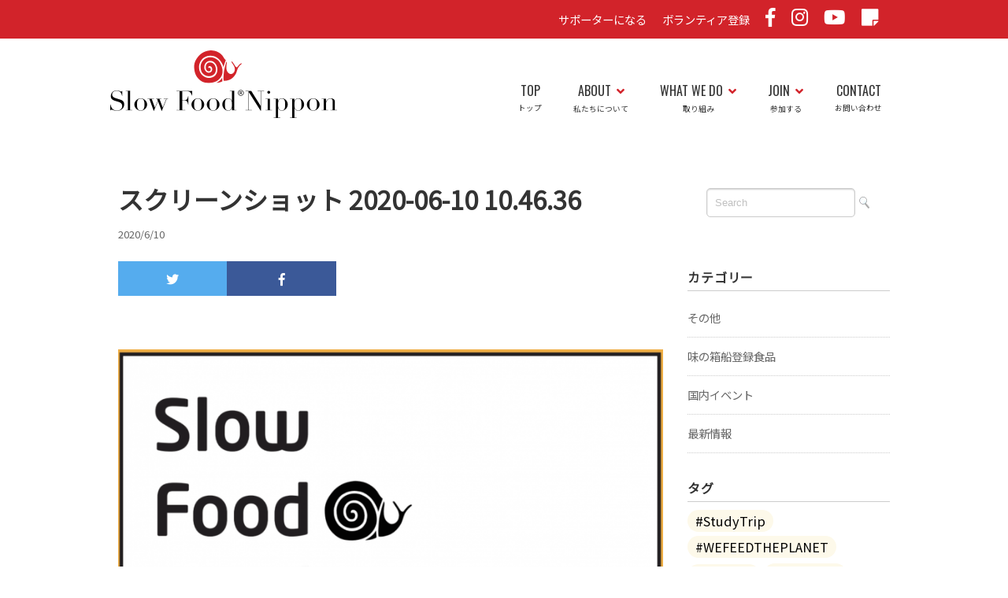

--- FILE ---
content_type: text/html; charset=UTF-8
request_url: https://slowfood-nippon.jp/2017slow-food-academy/%E3%82%B9%E3%82%AF%E3%83%AA%E3%83%BC%E3%83%B3%E3%82%B7%E3%83%A7%E3%83%83%E3%83%88-2020-06-10-10-46-36/
body_size: 20620
content:
<!DOCTYPE html>
<html dir="ltr" lang="ja" prefix="og: https://ogp.me/ns#">
<head>
<!-- Global site tag (gtag.js) - Google Analytics -->
<script async src="https://www.googletagmanager.com/gtag/js?id=UA-101104642-1"></script>
<script>
  window.dataLayer = window.dataLayer || [];
  function gtag(){dataLayer.push(arguments);}
  gtag('js', new Date());
  gtag('config', 'UA-101104642-1');
</script>


<meta charset="utf-8">
<meta name="viewport" content="width=device-width, initial-scale=1.0">
<link rel="stylesheet" href="https://slowfood-nippon.jp/wp-content/themes/slowfood/responsive.css" type="text/css" media="screen, print" />
<link rel="stylesheet" href="https://slowfood-nippon.jp/wp-content/themes/slowfood/style.css" type="text/css" media="screen, print" />
<link rel="alternate" type="application/atom+xml" title="日本スローフード協会 Atom Feed" href="https://slowfood-nippon.jp/feed/atom/" />
<link rel="alternate" type="application/rss+xml" title="日本スローフード協会 RSS Feed" href="https://slowfood-nippon.jp/feed/" />
<link href="https://use.fontawesome.com/releases/v5.0.6/css/all.css" rel="stylesheet">
<script src="https://ajax.googleapis.com/ajax/libs/jquery/3.4.1/jquery.min.js"></script>
<link href="https://fonts.googleapis.com/css?family=Noto+Sans+JP|Oswald&display=swap" rel="stylesheet">
<link rel="shortcut icon" href="https://slowfood-nippon.jp/wp-content/themes/slowfood/images/favicon.ico" type="image/vnd.microsoft.icon" /> 
<link rel="icon" href="https://slowfood-nippon.jp/wp-content/themes/slowfood/images/favicon.ico" type="image/vnd.microsoft.icon" />

<!--[if lt IE 9]>
<script src="http://html5shiv.googlecode.com/svn/trunk/html5.js"></script>
<![endif]-->


		<!-- All in One SEO 4.9.1.1 - aioseo.com -->
		<title>スクリーンショット 2020-06-10 10.46.36 | 日本スローフード協会</title>
	<meta name="robots" content="max-image-preview:large" />
	<meta name="author" content="slow-food"/>
	<link rel="canonical" href="https://slowfood-nippon.jp/2017slow-food-academy/%e3%82%b9%e3%82%af%e3%83%aa%e3%83%bc%e3%83%b3%e3%82%b7%e3%83%a7%e3%83%83%e3%83%88-2020-06-10-10-46-36/" />
	<meta name="generator" content="All in One SEO (AIOSEO) 4.9.1.1" />
		<meta property="og:locale" content="ja_JP" />
		<meta property="og:site_name" content="日本スローフード協会" />
		<meta property="og:type" content="article" />
		<meta property="og:title" content="スクリーンショット 2020-06-10 10.46.36 | 日本スローフード協会" />
		<meta property="og:url" content="https://slowfood-nippon.jp/2017slow-food-academy/%e3%82%b9%e3%82%af%e3%83%aa%e3%83%bc%e3%83%b3%e3%82%b7%e3%83%a7%e3%83%83%e3%83%88-2020-06-10-10-46-36/" />
		<meta property="fb:app_id" content="574633783423895" />
		<meta property="og:image" content="https://slow-food.sakura.ne.jp/wp/wp-content/uploads/2020/06/logo.jpg" />
		<meta property="og:image:secure_url" content="https://slow-food.sakura.ne.jp/wp/wp-content/uploads/2020/06/logo.jpg" />
		<meta property="article:published_time" content="2020-06-10T01:48:34+00:00" />
		<meta property="article:modified_time" content="2020-06-10T01:48:34+00:00" />
		<meta name="twitter:card" content="summary" />
		<meta name="twitter:title" content="スクリーンショット 2020-06-10 10.46.36 | 日本スローフード協会" />
		<meta name="twitter:image" content="https://slow-food.sakura.ne.jp/wp/wp-content/uploads/2020/06/logo.jpg" />
		<script type="application/ld+json" class="aioseo-schema">
			{"@context":"https:\/\/schema.org","@graph":[{"@type":"BreadcrumbList","@id":"https:\/\/slowfood-nippon.jp\/2017slow-food-academy\/%e3%82%b9%e3%82%af%e3%83%aa%e3%83%bc%e3%83%b3%e3%82%b7%e3%83%a7%e3%83%83%e3%83%88-2020-06-10-10-46-36\/#breadcrumblist","itemListElement":[{"@type":"ListItem","@id":"https:\/\/slowfood-nippon.jp#listItem","position":1,"name":"\u30db\u30fc\u30e0","item":"https:\/\/slowfood-nippon.jp","nextItem":{"@type":"ListItem","@id":"https:\/\/slowfood-nippon.jp\/2017slow-food-academy\/%e3%82%b9%e3%82%af%e3%83%aa%e3%83%bc%e3%83%b3%e3%82%b7%e3%83%a7%e3%83%83%e3%83%88-2020-06-10-10-46-36\/#listItem","name":"\u30b9\u30af\u30ea\u30fc\u30f3\u30b7\u30e7\u30c3\u30c8 2020-06-10 10.46.36"}},{"@type":"ListItem","@id":"https:\/\/slowfood-nippon.jp\/2017slow-food-academy\/%e3%82%b9%e3%82%af%e3%83%aa%e3%83%bc%e3%83%b3%e3%82%b7%e3%83%a7%e3%83%83%e3%83%88-2020-06-10-10-46-36\/#listItem","position":2,"name":"\u30b9\u30af\u30ea\u30fc\u30f3\u30b7\u30e7\u30c3\u30c8 2020-06-10 10.46.36","previousItem":{"@type":"ListItem","@id":"https:\/\/slowfood-nippon.jp#listItem","name":"\u30db\u30fc\u30e0"}}]},{"@type":"ItemPage","@id":"https:\/\/slowfood-nippon.jp\/2017slow-food-academy\/%e3%82%b9%e3%82%af%e3%83%aa%e3%83%bc%e3%83%b3%e3%82%b7%e3%83%a7%e3%83%83%e3%83%88-2020-06-10-10-46-36\/#itempage","url":"https:\/\/slowfood-nippon.jp\/2017slow-food-academy\/%e3%82%b9%e3%82%af%e3%83%aa%e3%83%bc%e3%83%b3%e3%82%b7%e3%83%a7%e3%83%83%e3%83%88-2020-06-10-10-46-36\/","name":"\u30b9\u30af\u30ea\u30fc\u30f3\u30b7\u30e7\u30c3\u30c8 2020-06-10 10.46.36 | \u65e5\u672c\u30b9\u30ed\u30fc\u30d5\u30fc\u30c9\u5354\u4f1a","inLanguage":"ja","isPartOf":{"@id":"https:\/\/slowfood-nippon.jp\/#website"},"breadcrumb":{"@id":"https:\/\/slowfood-nippon.jp\/2017slow-food-academy\/%e3%82%b9%e3%82%af%e3%83%aa%e3%83%bc%e3%83%b3%e3%82%b7%e3%83%a7%e3%83%83%e3%83%88-2020-06-10-10-46-36\/#breadcrumblist"},"author":{"@id":"https:\/\/slowfood-nippon.jp\/author\/slow-food\/#author"},"creator":{"@id":"https:\/\/slowfood-nippon.jp\/author\/slow-food\/#author"},"datePublished":"2020-06-10T10:48:34+09:00","dateModified":"2020-06-10T10:48:34+09:00"},{"@type":"Organization","@id":"https:\/\/slowfood-nippon.jp\/#organization","name":"\u65e5\u672c\u30b9\u30ed\u30fc\u30d5\u30fc\u30c9\u5354\u4f1a","description":"\u30b9\u30ed\u30fc\u30d5\u30fc\u30c9\u3068\u306f\u3001\u79c1\u305f\u3061\u306e\u98df\u3068\u305d\u308c\u3092\u53d6\u308a\u5dfb\u304f\u30b7\u30b9\u30c6\u30e0\u3092\u3088\u308a\u826f\u3044\u3082\u306e\u306b\u3059\u308b\u305f\u3081\u306e\u4e16\u754c\u7684\u306a\u8349\u306e\u6839\u904b\u52d5\u3067\u3059\u3002\u90f7\u571f\u306b\u6839\u4ed8\u3044\u305f\u8fb2\u7523\u7269\u3084\u6587\u5316\u3092\u5931\u3046\u3053\u3068\u3092\u59cb\u3081\u3001\u30d5\u30a1\u30b9\u30c8\u30e9\u30a4\u30d5\u30fb\u30d5\u30a1\u30b9\u30c8\u30d5\u30fc\u30c9\u306e\u53f0\u982d\u3001\u98df\u3078\u306e\u95a2\u5fc3\u306e\u8584\u308c\u3092\u6182\u3044\u30011989 \u5e74\u306b\u30a4\u30bf\u30ea\u30a2\u3067\u59cb\u307e\u308a\u3001\u73fe\u5728160\u30ab\u56fd\u4ee5\u4e0a\u306b\u5e83\u307e\u3063\u3066\u304a\u308a\u3001\u56fd\u969b\u7d44\u7e54\u3067\u3082\u3042\u308a\u307e\u3059\u3002  \u300c\u304a\u3044\u3057\u3044\u3001\u304d\u308c\u3044\u3001\u305f\u3060\u3057\u3044\uff08Good, Clean, Fair\uff09\u98df\u3079\u7269\u3092\u3059\u3079\u3066\u306e\u4eba\u304c\u4eab\u53d7\u3067\u304d\u308b\u3088\u3046\u306b\u300d\u3092\u30b9\u30ed\u30fc\u30ac\u30f3\u306b\u3001\u98df\u3092\u771f\u3093\u4e2d\u306b\u7f6e\u3044\u305f\u69d8\u3005\u306a\u30d7\u30ed\u30b8\u30a7\u30af\u30c8\u3092\u6570\u3005\u6301\u3063\u3066\u3044\u307e\u3059\u3002","url":"https:\/\/slowfood-nippon.jp\/","logo":{"@type":"ImageObject","url":"https:\/\/slowfood-nippon.jp\/wp-content\/uploads\/2020\/06\/logo.jpg","@id":"https:\/\/slowfood-nippon.jp\/2017slow-food-academy\/%e3%82%b9%e3%82%af%e3%83%aa%e3%83%bc%e3%83%b3%e3%82%b7%e3%83%a7%e3%83%83%e3%83%88-2020-06-10-10-46-36\/#organizationLogo","width":1200,"height":630},"image":{"@id":"https:\/\/slowfood-nippon.jp\/2017slow-food-academy\/%e3%82%b9%e3%82%af%e3%83%aa%e3%83%bc%e3%83%b3%e3%82%b7%e3%83%a7%e3%83%83%e3%83%88-2020-06-10-10-46-36\/#organizationLogo"}},{"@type":"Person","@id":"https:\/\/slowfood-nippon.jp\/author\/slow-food\/#author","url":"https:\/\/slowfood-nippon.jp\/author\/slow-food\/","name":"slow-food","image":{"@type":"ImageObject","@id":"https:\/\/slowfood-nippon.jp\/2017slow-food-academy\/%e3%82%b9%e3%82%af%e3%83%aa%e3%83%bc%e3%83%b3%e3%82%b7%e3%83%a7%e3%83%83%e3%83%88-2020-06-10-10-46-36\/#authorImage","url":"https:\/\/secure.gravatar.com\/avatar\/35698c3faafa10bc86e54100378e7fb8?s=96&d=mm&r=g","width":96,"height":96,"caption":"slow-food"}},{"@type":"WebSite","@id":"https:\/\/slowfood-nippon.jp\/#website","url":"https:\/\/slowfood-nippon.jp\/","name":"\u65e5\u672c\u30b9\u30ed\u30fc\u30d5\u30fc\u30c9\u5354\u4f1a","description":"\u30b9\u30ed\u30fc\u30d5\u30fc\u30c9\u3068\u306f\u3001\u79c1\u305f\u3061\u306e\u98df\u3068\u305d\u308c\u3092\u53d6\u308a\u5dfb\u304f\u30b7\u30b9\u30c6\u30e0\u3092\u3088\u308a\u826f\u3044\u3082\u306e\u306b\u3059\u308b\u305f\u3081\u306e\u4e16\u754c\u7684\u306a\u8349\u306e\u6839\u904b\u52d5\u3067\u3059\u3002\u90f7\u571f\u306b\u6839\u4ed8\u3044\u305f\u8fb2\u7523\u7269\u3084\u6587\u5316\u3092\u5931\u3046\u3053\u3068\u3092\u59cb\u3081\u3001\u30d5\u30a1\u30b9\u30c8\u30e9\u30a4\u30d5\u30fb\u30d5\u30a1\u30b9\u30c8\u30d5\u30fc\u30c9\u306e\u53f0\u982d\u3001\u98df\u3078\u306e\u95a2\u5fc3\u306e\u8584\u308c\u3092\u6182\u3044\u30011989 \u5e74\u306b\u30a4\u30bf\u30ea\u30a2\u3067\u59cb\u307e\u308a\u3001\u73fe\u5728160\u30ab\u56fd\u4ee5\u4e0a\u306b\u5e83\u307e\u3063\u3066\u304a\u308a\u3001\u56fd\u969b\u7d44\u7e54\u3067\u3082\u3042\u308a\u307e\u3059\u3002  \u300c\u304a\u3044\u3057\u3044\u3001\u304d\u308c\u3044\u3001\u305f\u3060\u3057\u3044\uff08Good, Clean, Fair\uff09\u98df\u3079\u7269\u3092\u3059\u3079\u3066\u306e\u4eba\u304c\u4eab\u53d7\u3067\u304d\u308b\u3088\u3046\u306b\u300d\u3092\u30b9\u30ed\u30fc\u30ac\u30f3\u306b\u3001\u98df\u3092\u771f\u3093\u4e2d\u306b\u7f6e\u3044\u305f\u69d8\u3005\u306a\u30d7\u30ed\u30b8\u30a7\u30af\u30c8\u3092\u6570\u3005\u6301\u3063\u3066\u3044\u307e\u3059\u3002","inLanguage":"ja","publisher":{"@id":"https:\/\/slowfood-nippon.jp\/#organization"}}]}
		</script>
		<!-- All in One SEO -->

<link rel='dns-prefetch' href='//a.omappapi.com' />
		<!-- This site uses the Google Analytics by MonsterInsights plugin v8.17 - Using Analytics tracking - https://www.monsterinsights.com/ -->
							<script src="//www.googletagmanager.com/gtag/js?id=G-QBJ67LMHVT"  data-cfasync="false" data-wpfc-render="false" type="text/javascript" async></script>
			<script data-cfasync="false" data-wpfc-render="false" type="text/javascript">
				var mi_version = '8.17';
				var mi_track_user = true;
				var mi_no_track_reason = '';
				
								var disableStrs = [
										'ga-disable-G-QBJ67LMHVT',
									];

				/* Function to detect opted out users */
				function __gtagTrackerIsOptedOut() {
					for (var index = 0; index < disableStrs.length; index++) {
						if (document.cookie.indexOf(disableStrs[index] + '=true') > -1) {
							return true;
						}
					}

					return false;
				}

				/* Disable tracking if the opt-out cookie exists. */
				if (__gtagTrackerIsOptedOut()) {
					for (var index = 0; index < disableStrs.length; index++) {
						window[disableStrs[index]] = true;
					}
				}

				/* Opt-out function */
				function __gtagTrackerOptout() {
					for (var index = 0; index < disableStrs.length; index++) {
						document.cookie = disableStrs[index] + '=true; expires=Thu, 31 Dec 2099 23:59:59 UTC; path=/';
						window[disableStrs[index]] = true;
					}
				}

				if ('undefined' === typeof gaOptout) {
					function gaOptout() {
						__gtagTrackerOptout();
					}
				}
								window.dataLayer = window.dataLayer || [];

				window.MonsterInsightsDualTracker = {
					helpers: {},
					trackers: {},
				};
				if (mi_track_user) {
					function __gtagDataLayer() {
						dataLayer.push(arguments);
					}

					function __gtagTracker(type, name, parameters) {
						if (!parameters) {
							parameters = {};
						}

						if (parameters.send_to) {
							__gtagDataLayer.apply(null, arguments);
							return;
						}

						if (type === 'event') {
														parameters.send_to = monsterinsights_frontend.v4_id;
							var hookName = name;
							if (typeof parameters['event_category'] !== 'undefined') {
								hookName = parameters['event_category'] + ':' + name;
							}

							if (typeof MonsterInsightsDualTracker.trackers[hookName] !== 'undefined') {
								MonsterInsightsDualTracker.trackers[hookName](parameters);
							} else {
								__gtagDataLayer('event', name, parameters);
							}
							
						} else {
							__gtagDataLayer.apply(null, arguments);
						}
					}

					__gtagTracker('js', new Date());
					__gtagTracker('set', {
						'developer_id.dZGIzZG': true,
											});
										__gtagTracker('config', 'G-QBJ67LMHVT', {"forceSSL":"true","link_attribution":"true"} );
															window.gtag = __gtagTracker;										(function () {
						/* https://developers.google.com/analytics/devguides/collection/analyticsjs/ */
						/* ga and __gaTracker compatibility shim. */
						var noopfn = function () {
							return null;
						};
						var newtracker = function () {
							return new Tracker();
						};
						var Tracker = function () {
							return null;
						};
						var p = Tracker.prototype;
						p.get = noopfn;
						p.set = noopfn;
						p.send = function () {
							var args = Array.prototype.slice.call(arguments);
							args.unshift('send');
							__gaTracker.apply(null, args);
						};
						var __gaTracker = function () {
							var len = arguments.length;
							if (len === 0) {
								return;
							}
							var f = arguments[len - 1];
							if (typeof f !== 'object' || f === null || typeof f.hitCallback !== 'function') {
								if ('send' === arguments[0]) {
									var hitConverted, hitObject = false, action;
									if ('event' === arguments[1]) {
										if ('undefined' !== typeof arguments[3]) {
											hitObject = {
												'eventAction': arguments[3],
												'eventCategory': arguments[2],
												'eventLabel': arguments[4],
												'value': arguments[5] ? arguments[5] : 1,
											}
										}
									}
									if ('pageview' === arguments[1]) {
										if ('undefined' !== typeof arguments[2]) {
											hitObject = {
												'eventAction': 'page_view',
												'page_path': arguments[2],
											}
										}
									}
									if (typeof arguments[2] === 'object') {
										hitObject = arguments[2];
									}
									if (typeof arguments[5] === 'object') {
										Object.assign(hitObject, arguments[5]);
									}
									if ('undefined' !== typeof arguments[1].hitType) {
										hitObject = arguments[1];
										if ('pageview' === hitObject.hitType) {
											hitObject.eventAction = 'page_view';
										}
									}
									if (hitObject) {
										action = 'timing' === arguments[1].hitType ? 'timing_complete' : hitObject.eventAction;
										hitConverted = mapArgs(hitObject);
										__gtagTracker('event', action, hitConverted);
									}
								}
								return;
							}

							function mapArgs(args) {
								var arg, hit = {};
								var gaMap = {
									'eventCategory': 'event_category',
									'eventAction': 'event_action',
									'eventLabel': 'event_label',
									'eventValue': 'event_value',
									'nonInteraction': 'non_interaction',
									'timingCategory': 'event_category',
									'timingVar': 'name',
									'timingValue': 'value',
									'timingLabel': 'event_label',
									'page': 'page_path',
									'location': 'page_location',
									'title': 'page_title',
								};
								for (arg in args) {
																		if (!(!args.hasOwnProperty(arg) || !gaMap.hasOwnProperty(arg))) {
										hit[gaMap[arg]] = args[arg];
									} else {
										hit[arg] = args[arg];
									}
								}
								return hit;
							}

							try {
								f.hitCallback();
							} catch (ex) {
							}
						};
						__gaTracker.create = newtracker;
						__gaTracker.getByName = newtracker;
						__gaTracker.getAll = function () {
							return [];
						};
						__gaTracker.remove = noopfn;
						__gaTracker.loaded = true;
						window['__gaTracker'] = __gaTracker;
					})();
									} else {
										console.log("");
					(function () {
						function __gtagTracker() {
							return null;
						}

						window['__gtagTracker'] = __gtagTracker;
						window['gtag'] = __gtagTracker;
					})();
									}
			</script>
				<!-- / Google Analytics by MonsterInsights -->
		<script type="text/javascript">
window._wpemojiSettings = {"baseUrl":"https:\/\/s.w.org\/images\/core\/emoji\/14.0.0\/72x72\/","ext":".png","svgUrl":"https:\/\/s.w.org\/images\/core\/emoji\/14.0.0\/svg\/","svgExt":".svg","source":{"concatemoji":"https:\/\/slowfood-nippon.jp\/wp-includes\/js\/wp-emoji-release.min.js?ver=6.2.8"}};
/*! This file is auto-generated */
!function(e,a,t){var n,r,o,i=a.createElement("canvas"),p=i.getContext&&i.getContext("2d");function s(e,t){p.clearRect(0,0,i.width,i.height),p.fillText(e,0,0);e=i.toDataURL();return p.clearRect(0,0,i.width,i.height),p.fillText(t,0,0),e===i.toDataURL()}function c(e){var t=a.createElement("script");t.src=e,t.defer=t.type="text/javascript",a.getElementsByTagName("head")[0].appendChild(t)}for(o=Array("flag","emoji"),t.supports={everything:!0,everythingExceptFlag:!0},r=0;r<o.length;r++)t.supports[o[r]]=function(e){if(p&&p.fillText)switch(p.textBaseline="top",p.font="600 32px Arial",e){case"flag":return s("\ud83c\udff3\ufe0f\u200d\u26a7\ufe0f","\ud83c\udff3\ufe0f\u200b\u26a7\ufe0f")?!1:!s("\ud83c\uddfa\ud83c\uddf3","\ud83c\uddfa\u200b\ud83c\uddf3")&&!s("\ud83c\udff4\udb40\udc67\udb40\udc62\udb40\udc65\udb40\udc6e\udb40\udc67\udb40\udc7f","\ud83c\udff4\u200b\udb40\udc67\u200b\udb40\udc62\u200b\udb40\udc65\u200b\udb40\udc6e\u200b\udb40\udc67\u200b\udb40\udc7f");case"emoji":return!s("\ud83e\udef1\ud83c\udffb\u200d\ud83e\udef2\ud83c\udfff","\ud83e\udef1\ud83c\udffb\u200b\ud83e\udef2\ud83c\udfff")}return!1}(o[r]),t.supports.everything=t.supports.everything&&t.supports[o[r]],"flag"!==o[r]&&(t.supports.everythingExceptFlag=t.supports.everythingExceptFlag&&t.supports[o[r]]);t.supports.everythingExceptFlag=t.supports.everythingExceptFlag&&!t.supports.flag,t.DOMReady=!1,t.readyCallback=function(){t.DOMReady=!0},t.supports.everything||(n=function(){t.readyCallback()},a.addEventListener?(a.addEventListener("DOMContentLoaded",n,!1),e.addEventListener("load",n,!1)):(e.attachEvent("onload",n),a.attachEvent("onreadystatechange",function(){"complete"===a.readyState&&t.readyCallback()})),(e=t.source||{}).concatemoji?c(e.concatemoji):e.wpemoji&&e.twemoji&&(c(e.twemoji),c(e.wpemoji)))}(window,document,window._wpemojiSettings);
</script>
<style type="text/css">
img.wp-smiley,
img.emoji {
	display: inline !important;
	border: none !important;
	box-shadow: none !important;
	height: 1em !important;
	width: 1em !important;
	margin: 0 0.07em !important;
	vertical-align: -0.1em !important;
	background: none !important;
	padding: 0 !important;
}
</style>
	<link rel='stylesheet' id='wp-block-library-css' href='https://slowfood-nippon.jp/wp-includes/css/dist/block-library/style.min.css?ver=6.2.8' type='text/css' media='all' />
<link rel='stylesheet' id='aioseo/css/src/vue/standalone/blocks/table-of-contents/global.scss-css' href='https://slowfood-nippon.jp/wp-content/plugins/all-in-one-seo-pack/dist/Lite/assets/css/table-of-contents/global.e90f6d47.css?ver=4.9.1.1' type='text/css' media='all' />
<link rel='stylesheet' id='classic-theme-styles-css' href='https://slowfood-nippon.jp/wp-includes/css/classic-themes.min.css?ver=6.2.8' type='text/css' media='all' />
<style id='global-styles-inline-css' type='text/css'>
body{--wp--preset--color--black: #000000;--wp--preset--color--cyan-bluish-gray: #abb8c3;--wp--preset--color--white: #ffffff;--wp--preset--color--pale-pink: #f78da7;--wp--preset--color--vivid-red: #cf2e2e;--wp--preset--color--luminous-vivid-orange: #ff6900;--wp--preset--color--luminous-vivid-amber: #fcb900;--wp--preset--color--light-green-cyan: #7bdcb5;--wp--preset--color--vivid-green-cyan: #00d084;--wp--preset--color--pale-cyan-blue: #8ed1fc;--wp--preset--color--vivid-cyan-blue: #0693e3;--wp--preset--color--vivid-purple: #9b51e0;--wp--preset--gradient--vivid-cyan-blue-to-vivid-purple: linear-gradient(135deg,rgba(6,147,227,1) 0%,rgb(155,81,224) 100%);--wp--preset--gradient--light-green-cyan-to-vivid-green-cyan: linear-gradient(135deg,rgb(122,220,180) 0%,rgb(0,208,130) 100%);--wp--preset--gradient--luminous-vivid-amber-to-luminous-vivid-orange: linear-gradient(135deg,rgba(252,185,0,1) 0%,rgba(255,105,0,1) 100%);--wp--preset--gradient--luminous-vivid-orange-to-vivid-red: linear-gradient(135deg,rgba(255,105,0,1) 0%,rgb(207,46,46) 100%);--wp--preset--gradient--very-light-gray-to-cyan-bluish-gray: linear-gradient(135deg,rgb(238,238,238) 0%,rgb(169,184,195) 100%);--wp--preset--gradient--cool-to-warm-spectrum: linear-gradient(135deg,rgb(74,234,220) 0%,rgb(151,120,209) 20%,rgb(207,42,186) 40%,rgb(238,44,130) 60%,rgb(251,105,98) 80%,rgb(254,248,76) 100%);--wp--preset--gradient--blush-light-purple: linear-gradient(135deg,rgb(255,206,236) 0%,rgb(152,150,240) 100%);--wp--preset--gradient--blush-bordeaux: linear-gradient(135deg,rgb(254,205,165) 0%,rgb(254,45,45) 50%,rgb(107,0,62) 100%);--wp--preset--gradient--luminous-dusk: linear-gradient(135deg,rgb(255,203,112) 0%,rgb(199,81,192) 50%,rgb(65,88,208) 100%);--wp--preset--gradient--pale-ocean: linear-gradient(135deg,rgb(255,245,203) 0%,rgb(182,227,212) 50%,rgb(51,167,181) 100%);--wp--preset--gradient--electric-grass: linear-gradient(135deg,rgb(202,248,128) 0%,rgb(113,206,126) 100%);--wp--preset--gradient--midnight: linear-gradient(135deg,rgb(2,3,129) 0%,rgb(40,116,252) 100%);--wp--preset--duotone--dark-grayscale: url('#wp-duotone-dark-grayscale');--wp--preset--duotone--grayscale: url('#wp-duotone-grayscale');--wp--preset--duotone--purple-yellow: url('#wp-duotone-purple-yellow');--wp--preset--duotone--blue-red: url('#wp-duotone-blue-red');--wp--preset--duotone--midnight: url('#wp-duotone-midnight');--wp--preset--duotone--magenta-yellow: url('#wp-duotone-magenta-yellow');--wp--preset--duotone--purple-green: url('#wp-duotone-purple-green');--wp--preset--duotone--blue-orange: url('#wp-duotone-blue-orange');--wp--preset--font-size--small: 13px;--wp--preset--font-size--medium: 20px;--wp--preset--font-size--large: 36px;--wp--preset--font-size--x-large: 42px;--wp--preset--spacing--20: 0.44rem;--wp--preset--spacing--30: 0.67rem;--wp--preset--spacing--40: 1rem;--wp--preset--spacing--50: 1.5rem;--wp--preset--spacing--60: 2.25rem;--wp--preset--spacing--70: 3.38rem;--wp--preset--spacing--80: 5.06rem;--wp--preset--shadow--natural: 6px 6px 9px rgba(0, 0, 0, 0.2);--wp--preset--shadow--deep: 12px 12px 50px rgba(0, 0, 0, 0.4);--wp--preset--shadow--sharp: 6px 6px 0px rgba(0, 0, 0, 0.2);--wp--preset--shadow--outlined: 6px 6px 0px -3px rgba(255, 255, 255, 1), 6px 6px rgba(0, 0, 0, 1);--wp--preset--shadow--crisp: 6px 6px 0px rgba(0, 0, 0, 1);}:where(.is-layout-flex){gap: 0.5em;}body .is-layout-flow > .alignleft{float: left;margin-inline-start: 0;margin-inline-end: 2em;}body .is-layout-flow > .alignright{float: right;margin-inline-start: 2em;margin-inline-end: 0;}body .is-layout-flow > .aligncenter{margin-left: auto !important;margin-right: auto !important;}body .is-layout-constrained > .alignleft{float: left;margin-inline-start: 0;margin-inline-end: 2em;}body .is-layout-constrained > .alignright{float: right;margin-inline-start: 2em;margin-inline-end: 0;}body .is-layout-constrained > .aligncenter{margin-left: auto !important;margin-right: auto !important;}body .is-layout-constrained > :where(:not(.alignleft):not(.alignright):not(.alignfull)){max-width: var(--wp--style--global--content-size);margin-left: auto !important;margin-right: auto !important;}body .is-layout-constrained > .alignwide{max-width: var(--wp--style--global--wide-size);}body .is-layout-flex{display: flex;}body .is-layout-flex{flex-wrap: wrap;align-items: center;}body .is-layout-flex > *{margin: 0;}:where(.wp-block-columns.is-layout-flex){gap: 2em;}.has-black-color{color: var(--wp--preset--color--black) !important;}.has-cyan-bluish-gray-color{color: var(--wp--preset--color--cyan-bluish-gray) !important;}.has-white-color{color: var(--wp--preset--color--white) !important;}.has-pale-pink-color{color: var(--wp--preset--color--pale-pink) !important;}.has-vivid-red-color{color: var(--wp--preset--color--vivid-red) !important;}.has-luminous-vivid-orange-color{color: var(--wp--preset--color--luminous-vivid-orange) !important;}.has-luminous-vivid-amber-color{color: var(--wp--preset--color--luminous-vivid-amber) !important;}.has-light-green-cyan-color{color: var(--wp--preset--color--light-green-cyan) !important;}.has-vivid-green-cyan-color{color: var(--wp--preset--color--vivid-green-cyan) !important;}.has-pale-cyan-blue-color{color: var(--wp--preset--color--pale-cyan-blue) !important;}.has-vivid-cyan-blue-color{color: var(--wp--preset--color--vivid-cyan-blue) !important;}.has-vivid-purple-color{color: var(--wp--preset--color--vivid-purple) !important;}.has-black-background-color{background-color: var(--wp--preset--color--black) !important;}.has-cyan-bluish-gray-background-color{background-color: var(--wp--preset--color--cyan-bluish-gray) !important;}.has-white-background-color{background-color: var(--wp--preset--color--white) !important;}.has-pale-pink-background-color{background-color: var(--wp--preset--color--pale-pink) !important;}.has-vivid-red-background-color{background-color: var(--wp--preset--color--vivid-red) !important;}.has-luminous-vivid-orange-background-color{background-color: var(--wp--preset--color--luminous-vivid-orange) !important;}.has-luminous-vivid-amber-background-color{background-color: var(--wp--preset--color--luminous-vivid-amber) !important;}.has-light-green-cyan-background-color{background-color: var(--wp--preset--color--light-green-cyan) !important;}.has-vivid-green-cyan-background-color{background-color: var(--wp--preset--color--vivid-green-cyan) !important;}.has-pale-cyan-blue-background-color{background-color: var(--wp--preset--color--pale-cyan-blue) !important;}.has-vivid-cyan-blue-background-color{background-color: var(--wp--preset--color--vivid-cyan-blue) !important;}.has-vivid-purple-background-color{background-color: var(--wp--preset--color--vivid-purple) !important;}.has-black-border-color{border-color: var(--wp--preset--color--black) !important;}.has-cyan-bluish-gray-border-color{border-color: var(--wp--preset--color--cyan-bluish-gray) !important;}.has-white-border-color{border-color: var(--wp--preset--color--white) !important;}.has-pale-pink-border-color{border-color: var(--wp--preset--color--pale-pink) !important;}.has-vivid-red-border-color{border-color: var(--wp--preset--color--vivid-red) !important;}.has-luminous-vivid-orange-border-color{border-color: var(--wp--preset--color--luminous-vivid-orange) !important;}.has-luminous-vivid-amber-border-color{border-color: var(--wp--preset--color--luminous-vivid-amber) !important;}.has-light-green-cyan-border-color{border-color: var(--wp--preset--color--light-green-cyan) !important;}.has-vivid-green-cyan-border-color{border-color: var(--wp--preset--color--vivid-green-cyan) !important;}.has-pale-cyan-blue-border-color{border-color: var(--wp--preset--color--pale-cyan-blue) !important;}.has-vivid-cyan-blue-border-color{border-color: var(--wp--preset--color--vivid-cyan-blue) !important;}.has-vivid-purple-border-color{border-color: var(--wp--preset--color--vivid-purple) !important;}.has-vivid-cyan-blue-to-vivid-purple-gradient-background{background: var(--wp--preset--gradient--vivid-cyan-blue-to-vivid-purple) !important;}.has-light-green-cyan-to-vivid-green-cyan-gradient-background{background: var(--wp--preset--gradient--light-green-cyan-to-vivid-green-cyan) !important;}.has-luminous-vivid-amber-to-luminous-vivid-orange-gradient-background{background: var(--wp--preset--gradient--luminous-vivid-amber-to-luminous-vivid-orange) !important;}.has-luminous-vivid-orange-to-vivid-red-gradient-background{background: var(--wp--preset--gradient--luminous-vivid-orange-to-vivid-red) !important;}.has-very-light-gray-to-cyan-bluish-gray-gradient-background{background: var(--wp--preset--gradient--very-light-gray-to-cyan-bluish-gray) !important;}.has-cool-to-warm-spectrum-gradient-background{background: var(--wp--preset--gradient--cool-to-warm-spectrum) !important;}.has-blush-light-purple-gradient-background{background: var(--wp--preset--gradient--blush-light-purple) !important;}.has-blush-bordeaux-gradient-background{background: var(--wp--preset--gradient--blush-bordeaux) !important;}.has-luminous-dusk-gradient-background{background: var(--wp--preset--gradient--luminous-dusk) !important;}.has-pale-ocean-gradient-background{background: var(--wp--preset--gradient--pale-ocean) !important;}.has-electric-grass-gradient-background{background: var(--wp--preset--gradient--electric-grass) !important;}.has-midnight-gradient-background{background: var(--wp--preset--gradient--midnight) !important;}.has-small-font-size{font-size: var(--wp--preset--font-size--small) !important;}.has-medium-font-size{font-size: var(--wp--preset--font-size--medium) !important;}.has-large-font-size{font-size: var(--wp--preset--font-size--large) !important;}.has-x-large-font-size{font-size: var(--wp--preset--font-size--x-large) !important;}
.wp-block-navigation a:where(:not(.wp-element-button)){color: inherit;}
:where(.wp-block-columns.is-layout-flex){gap: 2em;}
.wp-block-pullquote{font-size: 1.5em;line-height: 1.6;}
</style>
<link rel='stylesheet' id='contact-form-7-css' href='https://slowfood-nippon.jp/wp-content/plugins/contact-form-7/includes/css/styles.css?ver=5.7.7' type='text/css' media='all' />
<link rel='stylesheet' id='usp_style-css' href='https://slowfood-nippon.jp/wp-content/plugins/user-submitted-posts/resources/usp.css?ver=20230311' type='text/css' media='all' />
<script type='text/javascript' src='https://slowfood-nippon.jp/wp-includes/js/jquery/jquery.min.js?ver=3.6.4' id='jquery-core-js'></script>
<script type='text/javascript' src='https://slowfood-nippon.jp/wp-includes/js/jquery/jquery-migrate.min.js?ver=3.4.0' id='jquery-migrate-js'></script>
<script type='text/javascript' src='https://slowfood-nippon.jp/wp-content/plugins/google-analytics-for-wordpress/assets/js/frontend-gtag.min.js?ver=8.17' id='monsterinsights-frontend-script-js'></script>
<script data-cfasync="false" data-wpfc-render="false" type="text/javascript" id='monsterinsights-frontend-script-js-extra'>/* <![CDATA[ */
var monsterinsights_frontend = {"js_events_tracking":"true","download_extensions":"doc,pdf,ppt,zip,xls,docx,pptx,xlsx","inbound_paths":"[{\"path\":\"\\\/go\\\/\",\"label\":\"affiliate\"},{\"path\":\"\\\/recommend\\\/\",\"label\":\"affiliate\"}]","home_url":"https:\/\/slowfood-nippon.jp","hash_tracking":"false","v4_id":"G-QBJ67LMHVT"};/* ]]> */
</script>
<script type='text/javascript' src='https://slowfood-nippon.jp/wp-content/plugins/user-submitted-posts/resources/jquery.cookie.js?ver=20230311' id='usp_cookie-js'></script>
<script type='text/javascript' src='https://slowfood-nippon.jp/wp-content/plugins/user-submitted-posts/resources/jquery.parsley.min.js?ver=20230311' id='usp_parsley-js'></script>
<script type='text/javascript' id='usp_core-js-before'>
var usp_custom_field = "usp_custom_field"; var usp_custom_field_2 = ""; var usp_custom_checkbox = "usp_custom_checkbox"; var usp_case_sensitivity = "false"; var usp_challenge_response = "2"; var usp_min_images = 0; var usp_max_images = 10; var usp_parsley_error = "\u5fdc\u7b54\u304c\u6b63\u3057\u304f\u3042\u308a\u307e\u305b\u3093\u3002"; var usp_multiple_cats = 0; var usp_existing_tags = 0; var usp_recaptcha_disp = "hide"; var usp_recaptcha_vers = 2; var usp_recaptcha_key = ""; 
</script>
<script type='text/javascript' src='https://slowfood-nippon.jp/wp-content/plugins/user-submitted-posts/resources/jquery.usp.core.js?ver=20230311' id='usp_core-js'></script>
<link rel="https://api.w.org/" href="https://slowfood-nippon.jp/wp-json/" /><link rel="alternate" type="application/json" href="https://slowfood-nippon.jp/wp-json/wp/v2/media/1483" /><link rel='shortlink' href='https://slowfood-nippon.jp/?p=1483' />
<link rel="alternate" type="application/json+oembed" href="https://slowfood-nippon.jp/wp-json/oembed/1.0/embed?url=https%3A%2F%2Fslowfood-nippon.jp%2F2017slow-food-academy%2F%25e3%2582%25b9%25e3%2582%25af%25e3%2583%25aa%25e3%2583%25bc%25e3%2583%25b3%25e3%2582%25b7%25e3%2583%25a7%25e3%2583%2583%25e3%2583%2588-2020-06-10-10-46-36%2F" />
<link rel="alternate" type="text/xml+oembed" href="https://slowfood-nippon.jp/wp-json/oembed/1.0/embed?url=https%3A%2F%2Fslowfood-nippon.jp%2F2017slow-food-academy%2F%25e3%2582%25b9%25e3%2582%25af%25e3%2583%25aa%25e3%2583%25bc%25e3%2583%25b3%25e3%2582%25b7%25e3%2583%25a7%25e3%2583%2583%25e3%2583%2588-2020-06-10-10-46-36%2F&#038;format=xml" />

<!-- BEGIN: WP Social Bookmarking Light HEAD --><script>
    (function (d, s, id) {
        var js, fjs = d.getElementsByTagName(s)[0];
        if (d.getElementById(id)) return;
        js = d.createElement(s);
        js.id = id;
        js.src = "//connect.facebook.net/en_US/sdk.js#xfbml=1&version=v2.7";
        fjs.parentNode.insertBefore(js, fjs);
    }(document, 'script', 'facebook-jssdk'));
</script>
<style type="text/css">.wp_social_bookmarking_light{
    border: 0 !important;
    padding: 10px 0 20px 0 !important;
    margin: 0 !important;
}
.wp_social_bookmarking_light div{
    float: left !important;
    border: 0 !important;
    padding: 0 !important;
    margin: 0 5px 0px 0 !important;
    min-height: 30px !important;
    line-height: 18px !important;
    text-indent: 0 !important;
}
.wp_social_bookmarking_light img{
    border: 0 !important;
    padding: 0;
    margin: 0;
    vertical-align: top !important;
}
.wp_social_bookmarking_light_clear{
    clear: both !important;
}
#fb-root{
    display: none;
}
.wsbl_facebook_like iframe{
    max-width: none !important;
}
.wsbl_pinterest a{
    border: 0px !important;
}
</style>
<!-- END: WP Social Bookmarking Light HEAD -->
<style id="wpforms-css-vars-root">
				:root {
					--wpforms-field-border-radius: 3px;
--wpforms-field-background-color: #ffffff;
--wpforms-field-border-color: rgba( 0, 0, 0, 0.25 );
--wpforms-field-text-color: rgba( 0, 0, 0, 0.7 );
--wpforms-label-color: rgba( 0, 0, 0, 0.85 );
--wpforms-label-sublabel-color: rgba( 0, 0, 0, 0.55 );
--wpforms-label-error-color: #d63637;
--wpforms-button-border-radius: 3px;
--wpforms-button-background-color: #066aab;
--wpforms-button-text-color: #ffffff;
--wpforms-field-size-input-height: 43px;
--wpforms-field-size-input-spacing: 15px;
--wpforms-field-size-font-size: 16px;
--wpforms-field-size-line-height: 19px;
--wpforms-field-size-padding-h: 14px;
--wpforms-field-size-checkbox-size: 16px;
--wpforms-field-size-sublabel-spacing: 5px;
--wpforms-field-size-icon-size: 1;
--wpforms-label-size-font-size: 16px;
--wpforms-label-size-line-height: 19px;
--wpforms-label-size-sublabel-font-size: 14px;
--wpforms-label-size-sublabel-line-height: 17px;
--wpforms-button-size-font-size: 17px;
--wpforms-button-size-height: 41px;
--wpforms-button-size-padding-h: 15px;
--wpforms-button-size-margin-top: 10px;

				}
			</style><script type="text/javascript" src="https://slowfood-nippon.jp/wp-content/themes/slowfood/jquery/scrolltopcontrol.js"></script>
<script type="text/javascript" src="https://slowfood-nippon.jp/wp-content/themes/slowfood/common.js"></script>


		<!-- All in One SEO 4.9.1.1 - aioseo.com -->
	<meta name="robots" content="max-image-preview:large" />
	<meta name="author" content="slow-food"/>
	<link rel="canonical" href="https://slowfood-nippon.jp/2017slow-food-academy/%e3%82%b9%e3%82%af%e3%83%aa%e3%83%bc%e3%83%b3%e3%82%b7%e3%83%a7%e3%83%83%e3%83%88-2020-06-10-10-46-36/" />
	<meta name="generator" content="All in One SEO (AIOSEO) 4.9.1.1" />
		<meta property="og:locale" content="ja_JP" />
		<meta property="og:site_name" content="日本スローフード協会" />
		<meta property="og:type" content="article" />
		<meta property="og:title" content="スクリーンショット 2020-06-10 10.46.36 | 日本スローフード協会" />
		<meta property="og:url" content="https://slowfood-nippon.jp/2017slow-food-academy/%e3%82%b9%e3%82%af%e3%83%aa%e3%83%bc%e3%83%b3%e3%82%b7%e3%83%a7%e3%83%83%e3%83%88-2020-06-10-10-46-36/" />
		<meta property="fb:app_id" content="574633783423895" />
		<meta property="og:image" content="https://slow-food.sakura.ne.jp/wp/wp-content/uploads/2020/06/logo.jpg" />
		<meta property="og:image:secure_url" content="https://slow-food.sakura.ne.jp/wp/wp-content/uploads/2020/06/logo.jpg" />
		<meta property="article:published_time" content="2020-06-10T01:48:34+00:00" />
		<meta property="article:modified_time" content="2020-06-10T01:48:34+00:00" />
		<meta name="twitter:card" content="summary" />
		<meta name="twitter:title" content="スクリーンショット 2020-06-10 10.46.36 | 日本スローフード協会" />
		<meta name="twitter:image" content="https://slow-food.sakura.ne.jp/wp/wp-content/uploads/2020/06/logo.jpg" />
		<script type="application/ld+json" class="aioseo-schema">
			{"@context":"https:\/\/schema.org","@graph":[{"@type":"BreadcrumbList","@id":"https:\/\/slowfood-nippon.jp\/2017slow-food-academy\/%e3%82%b9%e3%82%af%e3%83%aa%e3%83%bc%e3%83%b3%e3%82%b7%e3%83%a7%e3%83%83%e3%83%88-2020-06-10-10-46-36\/#breadcrumblist","itemListElement":[{"@type":"ListItem","@id":"https:\/\/slowfood-nippon.jp#listItem","position":1,"name":"\u30db\u30fc\u30e0","item":"https:\/\/slowfood-nippon.jp","nextItem":{"@type":"ListItem","@id":"https:\/\/slowfood-nippon.jp\/2017slow-food-academy\/%e3%82%b9%e3%82%af%e3%83%aa%e3%83%bc%e3%83%b3%e3%82%b7%e3%83%a7%e3%83%83%e3%83%88-2020-06-10-10-46-36\/#listItem","name":"\u30b9\u30af\u30ea\u30fc\u30f3\u30b7\u30e7\u30c3\u30c8 2020-06-10 10.46.36"}},{"@type":"ListItem","@id":"https:\/\/slowfood-nippon.jp\/2017slow-food-academy\/%e3%82%b9%e3%82%af%e3%83%aa%e3%83%bc%e3%83%b3%e3%82%b7%e3%83%a7%e3%83%83%e3%83%88-2020-06-10-10-46-36\/#listItem","position":2,"name":"\u30b9\u30af\u30ea\u30fc\u30f3\u30b7\u30e7\u30c3\u30c8 2020-06-10 10.46.36","previousItem":{"@type":"ListItem","@id":"https:\/\/slowfood-nippon.jp#listItem","name":"\u30db\u30fc\u30e0"}}]},{"@type":"ItemPage","@id":"https:\/\/slowfood-nippon.jp\/2017slow-food-academy\/%e3%82%b9%e3%82%af%e3%83%aa%e3%83%bc%e3%83%b3%e3%82%b7%e3%83%a7%e3%83%83%e3%83%88-2020-06-10-10-46-36\/#itempage","url":"https:\/\/slowfood-nippon.jp\/2017slow-food-academy\/%e3%82%b9%e3%82%af%e3%83%aa%e3%83%bc%e3%83%b3%e3%82%b7%e3%83%a7%e3%83%83%e3%83%88-2020-06-10-10-46-36\/","name":"\u30b9\u30af\u30ea\u30fc\u30f3\u30b7\u30e7\u30c3\u30c8 2020-06-10 10.46.36 | \u65e5\u672c\u30b9\u30ed\u30fc\u30d5\u30fc\u30c9\u5354\u4f1a","inLanguage":"ja","isPartOf":{"@id":"https:\/\/slowfood-nippon.jp\/#website"},"breadcrumb":{"@id":"https:\/\/slowfood-nippon.jp\/2017slow-food-academy\/%e3%82%b9%e3%82%af%e3%83%aa%e3%83%bc%e3%83%b3%e3%82%b7%e3%83%a7%e3%83%83%e3%83%88-2020-06-10-10-46-36\/#breadcrumblist"},"author":{"@id":"https:\/\/slowfood-nippon.jp\/author\/slow-food\/#author"},"creator":{"@id":"https:\/\/slowfood-nippon.jp\/author\/slow-food\/#author"},"datePublished":"2020-06-10T10:48:34+09:00","dateModified":"2020-06-10T10:48:34+09:00"},{"@type":"Organization","@id":"https:\/\/slowfood-nippon.jp\/#organization","name":"\u65e5\u672c\u30b9\u30ed\u30fc\u30d5\u30fc\u30c9\u5354\u4f1a","description":"\u30b9\u30ed\u30fc\u30d5\u30fc\u30c9\u3068\u306f\u3001\u79c1\u305f\u3061\u306e\u98df\u3068\u305d\u308c\u3092\u53d6\u308a\u5dfb\u304f\u30b7\u30b9\u30c6\u30e0\u3092\u3088\u308a\u826f\u3044\u3082\u306e\u306b\u3059\u308b\u305f\u3081\u306e\u4e16\u754c\u7684\u306a\u8349\u306e\u6839\u904b\u52d5\u3067\u3059\u3002\u90f7\u571f\u306b\u6839\u4ed8\u3044\u305f\u8fb2\u7523\u7269\u3084\u6587\u5316\u3092\u5931\u3046\u3053\u3068\u3092\u59cb\u3081\u3001\u30d5\u30a1\u30b9\u30c8\u30e9\u30a4\u30d5\u30fb\u30d5\u30a1\u30b9\u30c8\u30d5\u30fc\u30c9\u306e\u53f0\u982d\u3001\u98df\u3078\u306e\u95a2\u5fc3\u306e\u8584\u308c\u3092\u6182\u3044\u30011989 \u5e74\u306b\u30a4\u30bf\u30ea\u30a2\u3067\u59cb\u307e\u308a\u3001\u73fe\u5728160\u30ab\u56fd\u4ee5\u4e0a\u306b\u5e83\u307e\u3063\u3066\u304a\u308a\u3001\u56fd\u969b\u7d44\u7e54\u3067\u3082\u3042\u308a\u307e\u3059\u3002  \u300c\u304a\u3044\u3057\u3044\u3001\u304d\u308c\u3044\u3001\u305f\u3060\u3057\u3044\uff08Good, Clean, Fair\uff09\u98df\u3079\u7269\u3092\u3059\u3079\u3066\u306e\u4eba\u304c\u4eab\u53d7\u3067\u304d\u308b\u3088\u3046\u306b\u300d\u3092\u30b9\u30ed\u30fc\u30ac\u30f3\u306b\u3001\u98df\u3092\u771f\u3093\u4e2d\u306b\u7f6e\u3044\u305f\u69d8\u3005\u306a\u30d7\u30ed\u30b8\u30a7\u30af\u30c8\u3092\u6570\u3005\u6301\u3063\u3066\u3044\u307e\u3059\u3002","url":"https:\/\/slowfood-nippon.jp\/","logo":{"@type":"ImageObject","url":"https:\/\/slowfood-nippon.jp\/wp-content\/uploads\/2020\/06\/logo.jpg","@id":"https:\/\/slowfood-nippon.jp\/2017slow-food-academy\/%e3%82%b9%e3%82%af%e3%83%aa%e3%83%bc%e3%83%b3%e3%82%b7%e3%83%a7%e3%83%83%e3%83%88-2020-06-10-10-46-36\/#organizationLogo","width":1200,"height":630},"image":{"@id":"https:\/\/slowfood-nippon.jp\/2017slow-food-academy\/%e3%82%b9%e3%82%af%e3%83%aa%e3%83%bc%e3%83%b3%e3%82%b7%e3%83%a7%e3%83%83%e3%83%88-2020-06-10-10-46-36\/#organizationLogo"}},{"@type":"Person","@id":"https:\/\/slowfood-nippon.jp\/author\/slow-food\/#author","url":"https:\/\/slowfood-nippon.jp\/author\/slow-food\/","name":"slow-food","image":{"@type":"ImageObject","@id":"https:\/\/slowfood-nippon.jp\/2017slow-food-academy\/%e3%82%b9%e3%82%af%e3%83%aa%e3%83%bc%e3%83%b3%e3%82%b7%e3%83%a7%e3%83%83%e3%83%88-2020-06-10-10-46-36\/#authorImage","url":"https:\/\/secure.gravatar.com\/avatar\/35698c3faafa10bc86e54100378e7fb8?s=96&d=mm&r=g","width":96,"height":96,"caption":"slow-food"}},{"@type":"WebSite","@id":"https:\/\/slowfood-nippon.jp\/#website","url":"https:\/\/slowfood-nippon.jp\/","name":"\u65e5\u672c\u30b9\u30ed\u30fc\u30d5\u30fc\u30c9\u5354\u4f1a","description":"\u30b9\u30ed\u30fc\u30d5\u30fc\u30c9\u3068\u306f\u3001\u79c1\u305f\u3061\u306e\u98df\u3068\u305d\u308c\u3092\u53d6\u308a\u5dfb\u304f\u30b7\u30b9\u30c6\u30e0\u3092\u3088\u308a\u826f\u3044\u3082\u306e\u306b\u3059\u308b\u305f\u3081\u306e\u4e16\u754c\u7684\u306a\u8349\u306e\u6839\u904b\u52d5\u3067\u3059\u3002\u90f7\u571f\u306b\u6839\u4ed8\u3044\u305f\u8fb2\u7523\u7269\u3084\u6587\u5316\u3092\u5931\u3046\u3053\u3068\u3092\u59cb\u3081\u3001\u30d5\u30a1\u30b9\u30c8\u30e9\u30a4\u30d5\u30fb\u30d5\u30a1\u30b9\u30c8\u30d5\u30fc\u30c9\u306e\u53f0\u982d\u3001\u98df\u3078\u306e\u95a2\u5fc3\u306e\u8584\u308c\u3092\u6182\u3044\u30011989 \u5e74\u306b\u30a4\u30bf\u30ea\u30a2\u3067\u59cb\u307e\u308a\u3001\u73fe\u5728160\u30ab\u56fd\u4ee5\u4e0a\u306b\u5e83\u307e\u3063\u3066\u304a\u308a\u3001\u56fd\u969b\u7d44\u7e54\u3067\u3082\u3042\u308a\u307e\u3059\u3002  \u300c\u304a\u3044\u3057\u3044\u3001\u304d\u308c\u3044\u3001\u305f\u3060\u3057\u3044\uff08Good, Clean, Fair\uff09\u98df\u3079\u7269\u3092\u3059\u3079\u3066\u306e\u4eba\u304c\u4eab\u53d7\u3067\u304d\u308b\u3088\u3046\u306b\u300d\u3092\u30b9\u30ed\u30fc\u30ac\u30f3\u306b\u3001\u98df\u3092\u771f\u3093\u4e2d\u306b\u7f6e\u3044\u305f\u69d8\u3005\u306a\u30d7\u30ed\u30b8\u30a7\u30af\u30c8\u3092\u6570\u3005\u6301\u3063\u3066\u3044\u307e\u3059\u3002","inLanguage":"ja","publisher":{"@id":"https:\/\/slowfood-nippon.jp\/#organization"}}]}
		</script>
		<!-- All in One SEO -->

<link rel='dns-prefetch' href='//a.omappapi.com' />
		<!-- This site uses the Google Analytics by MonsterInsights plugin v8.17 - Using Analytics tracking - https://www.monsterinsights.com/ -->
							<script src="//www.googletagmanager.com/gtag/js?id=G-QBJ67LMHVT"  data-cfasync="false" data-wpfc-render="false" type="text/javascript" async></script>
			<script data-cfasync="false" data-wpfc-render="false" type="text/javascript">
				var mi_version = '8.17';
				var mi_track_user = true;
				var mi_no_track_reason = '';
				
								var disableStrs = [
										'ga-disable-G-QBJ67LMHVT',
									];

				/* Function to detect opted out users */
				function __gtagTrackerIsOptedOut() {
					for (var index = 0; index < disableStrs.length; index++) {
						if (document.cookie.indexOf(disableStrs[index] + '=true') > -1) {
							return true;
						}
					}

					return false;
				}

				/* Disable tracking if the opt-out cookie exists. */
				if (__gtagTrackerIsOptedOut()) {
					for (var index = 0; index < disableStrs.length; index++) {
						window[disableStrs[index]] = true;
					}
				}

				/* Opt-out function */
				function __gtagTrackerOptout() {
					for (var index = 0; index < disableStrs.length; index++) {
						document.cookie = disableStrs[index] + '=true; expires=Thu, 31 Dec 2099 23:59:59 UTC; path=/';
						window[disableStrs[index]] = true;
					}
				}

				if ('undefined' === typeof gaOptout) {
					function gaOptout() {
						__gtagTrackerOptout();
					}
				}
								window.dataLayer = window.dataLayer || [];

				window.MonsterInsightsDualTracker = {
					helpers: {},
					trackers: {},
				};
				if (mi_track_user) {
					function __gtagDataLayer() {
						dataLayer.push(arguments);
					}

					function __gtagTracker(type, name, parameters) {
						if (!parameters) {
							parameters = {};
						}

						if (parameters.send_to) {
							__gtagDataLayer.apply(null, arguments);
							return;
						}

						if (type === 'event') {
														parameters.send_to = monsterinsights_frontend.v4_id;
							var hookName = name;
							if (typeof parameters['event_category'] !== 'undefined') {
								hookName = parameters['event_category'] + ':' + name;
							}

							if (typeof MonsterInsightsDualTracker.trackers[hookName] !== 'undefined') {
								MonsterInsightsDualTracker.trackers[hookName](parameters);
							} else {
								__gtagDataLayer('event', name, parameters);
							}
							
						} else {
							__gtagDataLayer.apply(null, arguments);
						}
					}

					__gtagTracker('js', new Date());
					__gtagTracker('set', {
						'developer_id.dZGIzZG': true,
											});
										__gtagTracker('config', 'G-QBJ67LMHVT', {"forceSSL":"true","link_attribution":"true"} );
															window.gtag = __gtagTracker;										(function () {
						/* https://developers.google.com/analytics/devguides/collection/analyticsjs/ */
						/* ga and __gaTracker compatibility shim. */
						var noopfn = function () {
							return null;
						};
						var newtracker = function () {
							return new Tracker();
						};
						var Tracker = function () {
							return null;
						};
						var p = Tracker.prototype;
						p.get = noopfn;
						p.set = noopfn;
						p.send = function () {
							var args = Array.prototype.slice.call(arguments);
							args.unshift('send');
							__gaTracker.apply(null, args);
						};
						var __gaTracker = function () {
							var len = arguments.length;
							if (len === 0) {
								return;
							}
							var f = arguments[len - 1];
							if (typeof f !== 'object' || f === null || typeof f.hitCallback !== 'function') {
								if ('send' === arguments[0]) {
									var hitConverted, hitObject = false, action;
									if ('event' === arguments[1]) {
										if ('undefined' !== typeof arguments[3]) {
											hitObject = {
												'eventAction': arguments[3],
												'eventCategory': arguments[2],
												'eventLabel': arguments[4],
												'value': arguments[5] ? arguments[5] : 1,
											}
										}
									}
									if ('pageview' === arguments[1]) {
										if ('undefined' !== typeof arguments[2]) {
											hitObject = {
												'eventAction': 'page_view',
												'page_path': arguments[2],
											}
										}
									}
									if (typeof arguments[2] === 'object') {
										hitObject = arguments[2];
									}
									if (typeof arguments[5] === 'object') {
										Object.assign(hitObject, arguments[5]);
									}
									if ('undefined' !== typeof arguments[1].hitType) {
										hitObject = arguments[1];
										if ('pageview' === hitObject.hitType) {
											hitObject.eventAction = 'page_view';
										}
									}
									if (hitObject) {
										action = 'timing' === arguments[1].hitType ? 'timing_complete' : hitObject.eventAction;
										hitConverted = mapArgs(hitObject);
										__gtagTracker('event', action, hitConverted);
									}
								}
								return;
							}

							function mapArgs(args) {
								var arg, hit = {};
								var gaMap = {
									'eventCategory': 'event_category',
									'eventAction': 'event_action',
									'eventLabel': 'event_label',
									'eventValue': 'event_value',
									'nonInteraction': 'non_interaction',
									'timingCategory': 'event_category',
									'timingVar': 'name',
									'timingValue': 'value',
									'timingLabel': 'event_label',
									'page': 'page_path',
									'location': 'page_location',
									'title': 'page_title',
								};
								for (arg in args) {
																		if (!(!args.hasOwnProperty(arg) || !gaMap.hasOwnProperty(arg))) {
										hit[gaMap[arg]] = args[arg];
									} else {
										hit[arg] = args[arg];
									}
								}
								return hit;
							}

							try {
								f.hitCallback();
							} catch (ex) {
							}
						};
						__gaTracker.create = newtracker;
						__gaTracker.getByName = newtracker;
						__gaTracker.getAll = function () {
							return [];
						};
						__gaTracker.remove = noopfn;
						__gaTracker.loaded = true;
						window['__gaTracker'] = __gaTracker;
					})();
									} else {
										console.log("");
					(function () {
						function __gtagTracker() {
							return null;
						}

						window['__gtagTracker'] = __gtagTracker;
						window['gtag'] = __gtagTracker;
					})();
									}
			</script>
				<!-- / Google Analytics by MonsterInsights -->
		<link rel="https://api.w.org/" href="https://slowfood-nippon.jp/wp-json/" /><link rel="alternate" type="application/json" href="https://slowfood-nippon.jp/wp-json/wp/v2/media/1483" /><link rel='shortlink' href='https://slowfood-nippon.jp/?p=1483' />
<link rel="alternate" type="application/json+oembed" href="https://slowfood-nippon.jp/wp-json/oembed/1.0/embed?url=https%3A%2F%2Fslowfood-nippon.jp%2F2017slow-food-academy%2F%25e3%2582%25b9%25e3%2582%25af%25e3%2583%25aa%25e3%2583%25bc%25e3%2583%25b3%25e3%2582%25b7%25e3%2583%25a7%25e3%2583%2583%25e3%2583%2588-2020-06-10-10-46-36%2F" />
<link rel="alternate" type="text/xml+oembed" href="https://slowfood-nippon.jp/wp-json/oembed/1.0/embed?url=https%3A%2F%2Fslowfood-nippon.jp%2F2017slow-food-academy%2F%25e3%2582%25b9%25e3%2582%25af%25e3%2583%25aa%25e3%2583%25bc%25e3%2583%25b3%25e3%2582%25b7%25e3%2583%25a7%25e3%2583%2583%25e3%2583%2588-2020-06-10-10-46-36%2F&#038;format=xml" />

<!-- BEGIN: WP Social Bookmarking Light HEAD --><script>
    (function (d, s, id) {
        var js, fjs = d.getElementsByTagName(s)[0];
        if (d.getElementById(id)) return;
        js = d.createElement(s);
        js.id = id;
        js.src = "//connect.facebook.net/en_US/sdk.js#xfbml=1&version=v2.7";
        fjs.parentNode.insertBefore(js, fjs);
    }(document, 'script', 'facebook-jssdk'));
</script>
<style type="text/css">.wp_social_bookmarking_light{
    border: 0 !important;
    padding: 10px 0 20px 0 !important;
    margin: 0 !important;
}
.wp_social_bookmarking_light div{
    float: left !important;
    border: 0 !important;
    padding: 0 !important;
    margin: 0 5px 0px 0 !important;
    min-height: 30px !important;
    line-height: 18px !important;
    text-indent: 0 !important;
}
.wp_social_bookmarking_light img{
    border: 0 !important;
    padding: 0;
    margin: 0;
    vertical-align: top !important;
}
.wp_social_bookmarking_light_clear{
    clear: both !important;
}
#fb-root{
    display: none;
}
.wsbl_facebook_like iframe{
    max-width: none !important;
}
.wsbl_pinterest a{
    border: 0px !important;
}
</style>
<!-- END: WP Social Bookmarking Light HEAD -->

<link rel="stylesheet" type="text/css" href="https://slowfood-nippon.jp/wp-content/themes/slowfood/slick/slick-theme.css">
<link href="https://slowfood-nippon.jp/wp-content/themes/slowfood/slick/slick.css" rel="stylesheet" type="text/css">
<script type="text/javascript" src="https://slowfood-nippon.jp/wp-content/themes/slowfood/slick/slick.min.js"></script>

</head>

<body class="attachment attachment-template-default single single-attachment postid-1483 attachmentid-1483 attachment-png">


<div class="subMenu">
<div class="subMenuinner">
<a href="https://slowfood-nippon.jp/become-a-supporter/" target="_blank">サポーターになる</a><a href="https://docs.google.com/forms/d/e/1FAIpQLSfy_Q1iweL1ZVYgb4IR0NUIA6TezDaliaSB_S1am3IjMEa2-A/viewform?usp=sf_link" target="_blank">ボランティア登録</a><a href="https://www.facebook.com/slowfoodnippon" target="_blank"><i class="fab fa-facebook-f"></i></a><a href="https://www.instagram.com/slowfoodnippon/" target="_blank"><i class="fab fa-instagram"></i></a><a href="https://www.youtube.com/channel/UCxkvO8LapfDr0HDzYqabvqA" target="_blank"><i class="fab fa-youtube"></i></a><a href="https://note.com/slowfoodnippon"><i class="fas fa-sticky-note"></i></a>
</div>
</div>

<!-- ヘッダー -->
<header id="header">

<!-- ヘッダー中身 -->    
<div class="header-inner">

<!-- ロゴ -->
<h1 class="logo">
<a href="https://slowfood-nippon.jp" title="日本スローフード協会"><img src="https://slowfood-nippon.jp/wp-content/themes/slowfood/images/logo.png" alt="日本スローフード協会"/></a>
</h1>
<!-- / ロゴ -->

	
<!-- トップナビゲーション -->
<nav id="nav" class="main-navigation" role="navigation">
<ul class="menu">
<li><a href="https://slowfood-nippon.jp">TOP<span class="small">トップ</span></a></li>
<li><span class="mainmenu"><span class="arrow">ABOUT</span><span class="small">私たちについて</span></span>
<ul class="sub-menu">
<li><a href="https://slowfood-nippon.jp/vision">ビジョンとミッション</a></li>
<li><a href="https://slowfood-nippon.jp/aboutus">Slow Foodとは</a></li>
<li><a href="https://slowfood-nippon.jp/structure">組織概要</a></li>
<li><a href="https://slowfood-nippon.jp/conviviums">ネットワーク</a></li>
</ul>
</li>
<li><span class="mainmenu"><a href="https://slowfood-nippon.jp/what-we-do"><span class="arrow">WHAT WE DO</span><span class="small">取り組み</span></a>
<ul class="sub-menu">
<li><a href="https://slowfood-nippon.jp/what-we-do/ark-of-taste">味の箱船</a></li>
<li><a href="https://slowfood-nippon.jp/what-we-do/presidio/">プレシディオ</a></li>
<li><a href="https://slowfood-nippon.jp/what-we-do/itm/">先住民族と食</a></li>
<li><a href="https://slowfood-nippon.jp/what-we-do/gardens-in-africa/">アフリカ10,000の菜園</a></li>
<li><a href="https://slowfood-nippon.jp/what-we-do/slow-food-travel/">スローフードトラベル</a></li>
<li><a href="https://slowfood-nippon.jp/what-we-do/events/">国際/国内イベント</a></li>
<li><a href="https://slowfood-nippon.jp/what-we-do/for-business/">自治体・法人様向け事業</a></li>
</ul>
</li>
<li><span class="mainmenu"><span class="arrow">JOIN</span><span class="small">参加する</span></span>
<ul class="sub-menu">
<li><a href="https://slowfood-nippon.jp/become-a-member/">Slow Food 会員になる</a></li>
<li><a href="https://slowfood-nippon.jp/launch/">支部を立ち上げる</a></li>
<li><a href="https://slowfood-nippon.jp/become-a-supporter/">かたつむりの会</a></li>
<li><a href="https://slowfood-nippon.jp/corporate-member/">企業・自治体パートナー</a></li>
</ul>
</li>
<li><a href="https://slowfood-nippon.jp/contact">CONTACT<span class="small">お問い合わせ</span></a></li>
</ul>
</nav>
<!-- / トップナビゲーション -->

<div class="head_btn">
<ul>
<li class="icon_menu"><a href="#nav" id="menu"><i class="fa fa-bars" aria-hidden="true" ></i><span>MUNU</span></a></li>
</ul>
</div>

</div>
<div class="clear"></div>
<!-- / ヘッダー中身 -->    


<!-- ▼表示非表示メニュー▼ -->
<nav id="pageslide">
<ul id="navsp">
<li><div class="close"><i class="fa fa-times" aria-hidden="true"></i></div></li>
<li><a href="https://slowfood-nippon.jp/">TOP<span>トップ</span></a></li>
<li><a href="https://slowfood-nippon.jp/aboutus">ABOUT<span>私たちについて</span></a>
<ul class="sub-menu">
<li><a href="https://slowfood-nippon.jp/vision">ビジョンとミッション</a></li>
<li><a href="https://slowfood-nippon.jp/aboutus">Slow Foodとは</a></li>
<li><a href="https://slowfood-nippon.jp/structure">組織概要</a></li>
<li><a href="https://slowfood-nippon.jp/conviviums">ネットワーク</a></li>
</ul>
</li>
<li><a href="https://slowfood-nippon.jp/">WHAT WE DO<span>取り組み</span></a>
<ul class="sub-menu">
<li><a href="https://slowfood-nippon.jp/what-we-do/ark-of-taste">味の箱船</a></li>
<li><a href="https://slowfood-nippon.jp/what-we-do/presidio/">プレシディオ</a></li>
<li><a href="https://slowfood-nippon.jp/what-we-do/itm/">先住民族と食</a></li>
<li><a href="https://slowfood-nippon.jp/what-we-do/gardens-in-africa/">アフリカ10,000の菜園</a></li>
<li><a href="https://slowfood-nippon.jp/what-we-do/slow-food-travel/">スローフードトラベル</a></li>
<li><a href="https://slowfood-nippon.jp/what-we-do/events/">国際/国内イベント</a></li>
<li><a href="https://slowfood-nippon.jp/what-we-do/for-business/">自治体・法人様向け事業</a></li>
</ul>
</li>
<li><a href="https://slowfood-nippon.jp/become-a-member/">JOIN<span>参加する</span></a>
<ul class="sub-menu">
<li><a href="https://slowfood-nippon.jp/become-a-member/">Slow Food 会員になる</a></li>
<li><a href="https://slowfood-nippon.jp/launch/">支部を立ち上げる</a></li>
<li><a href="https://slowfood-nippon.jp/become-a-supporter/">かたつむりの会</a></li>
<li><a href="https://slowfood-nippon.jp/corporate-member/">企業・自治体パートナー</a></li>
</ul>
</li>
<li><a href="https://slowfood-nippon.jp/contact">CONTACT<span>お問い合わせ</span></a></li>

<li>
<ul class="sub-menu">
<!--li><a href="https://slowfood-nippon.jp/become-a-supporter/" target="_blank">サポーターになる</a></li>
<li><a href="https://docs.google.com/forms/d/e/1FAIpQLSfy_Q1iweL1ZVYgb4IR0NUIA6TezDaliaSB_S1am3IjMEa2-A/viewform?usp=sf_link" target="_blank">ボランティア登録</a></li-->
<li class="social"><a href="https://www.facebook.com/slowfoodnippon" target="_blank"><i class="fab fa-facebook-f"></i></a><a href="https://www.instagram.com/slowfoodnippon/" target="_blank"><i class="fab fa-instagram"></i></a><a href="https://www.youtube.com/channel/UCxkvO8LapfDr0HDzYqabvqA" target="_blank"><i class="fab fa-youtube"></i></a><a href="https://note.com/slowfoodnippon"><i class="fas fa-sticky-note"></i></a></li>
</ul>
</li>
</ul>
</nav>
<!-- ▲表示非表示メニュー▲ -->






</header>
<!-- / ヘッダー -->  


<!-- 全体warapper -->
<div class="wrapperBlog">

<!-- メインwrap -->
<div id="main" class="singleBlog">

<!-- コンテンツブロック -->
<div class="row">

<!-- 本文エリア -->
<article class="twothird">

<!-- 投稿 -->

<div class="blog-cate"><div class="blog-tag"></div></div>
<h1 class="blog-title">スクリーンショット 2020-06-10 10.46.36</h1>
<div class="blog-date">2020/6/10</div>

<div class="sns-button-wrap">
	<a href="https://twitter.com/share?url=https://slowfood-nippon.jp/2017slow-food-academy/%e3%82%b9%e3%82%af%e3%83%aa%e3%83%bc%e3%83%b3%e3%82%b7%e3%83%a7%e3%83%83%e3%83%88-2020-06-10-10-46-36/&text=スクリーンショット 2020-06-10 10.46.36" class="sns-button sns-twitter"><i class="fab fa-twitter"></i></a>
	<a href="http://www.facebook.com/share.php?u=https://slowfood-nippon.jp/2017slow-food-academy/%e3%82%b9%e3%82%af%e3%83%aa%e3%83%bc%e3%83%b3%e3%82%b7%e3%83%a7%e3%83%83%e3%83%88-2020-06-10-10-46-36/" class="sns-button sns-facebook"><i class="fab fa-facebook-f"></i></a>
</a>
</div>

<div class="thumbnailBox"></div>

<div class='wp_social_bookmarking_light'>        <div class="wsbl_hatena_button"><a href="//b.hatena.ne.jp/entry/https://slowfood-nippon.jp/2017slow-food-academy/%e3%82%b9%e3%82%af%e3%83%aa%e3%83%bc%e3%83%b3%e3%82%b7%e3%83%a7%e3%83%83%e3%83%88-2020-06-10-10-46-36/" class="hatena-bookmark-button" data-hatena-bookmark-title="スクリーンショット 2020-06-10 10.46.36" data-hatena-bookmark-layout="simple-balloon" title="このエントリーをはてなブックマークに追加"> <img src="//b.hatena.ne.jp/images/entry-button/button-only@2x.png" alt="このエントリーをはてなブックマークに追加" width="20" height="20" style="border: none;" /></a><script type="text/javascript" src="//b.hatena.ne.jp/js/bookmark_button.js" charset="utf-8" async="async"></script></div>        <div class="wsbl_facebook_like"><div id="fb-root"></div><fb:like href="https://slowfood-nippon.jp/2017slow-food-academy/%e3%82%b9%e3%82%af%e3%83%aa%e3%83%bc%e3%83%b3%e3%82%b7%e3%83%a7%e3%83%83%e3%83%88-2020-06-10-10-46-36/" layout="button_count" action="like" width="100" share="false" show_faces="false" ></fb:like></div>        <div class="wsbl_twitter"><a href="https://twitter.com/share" class="twitter-share-button" data-url="https://slowfood-nippon.jp/2017slow-food-academy/%e3%82%b9%e3%82%af%e3%83%aa%e3%83%bc%e3%83%b3%e3%82%b7%e3%83%a7%e3%83%83%e3%83%88-2020-06-10-10-46-36/" data-text="スクリーンショット 2020-06-10 10.46.36">Tweet</a></div></div>
<br class='wp_social_bookmarking_light_clear' />
<p class="attachment"><a href='https://slowfood-nippon.jp/wp-content/uploads/2020/06/0ac24dd8c8e9174ea2922f9a277e93d7.png'><img width="800" height="495" src="https://slowfood-nippon.jp/wp-content/uploads/2020/06/0ac24dd8c8e9174ea2922f9a277e93d7-800x495.png" class="attachment-medium size-medium" alt="" decoding="async" loading="lazy" srcset="https://slowfood-nippon.jp/wp-content/uploads/2020/06/0ac24dd8c8e9174ea2922f9a277e93d7-800x495.png 800w, https://slowfood-nippon.jp/wp-content/uploads/2020/06/0ac24dd8c8e9174ea2922f9a277e93d7-1024x634.png 1024w, https://slowfood-nippon.jp/wp-content/uploads/2020/06/0ac24dd8c8e9174ea2922f9a277e93d7-400x247.png 400w, https://slowfood-nippon.jp/wp-content/uploads/2020/06/0ac24dd8c8e9174ea2922f9a277e93d7-768x475.png 768w, https://slowfood-nippon.jp/wp-content/uploads/2020/06/0ac24dd8c8e9174ea2922f9a277e93d7.png 1458w" sizes="(max-width: 800px) 100vw, 800px" /></a></p>

<!-- ウィジェットエリア（本文下の広告枠） -->
<div class="row widget-adspace">
<article>	
<div id="topbox">
</div>
</article>	
</div>
<!-- / ウィジェットエリア（本文下の広告枠） -->

<!-- / 投稿 -->


<ul class="pagination">
<li class="prev">
<a href="https://slowfood-nippon.jp/2017slow-food-academy/" rel="prev"><i class="fas fa-chevron-circle-left"></i> 前の記事へ</a></li>
<li class="list">
<a href="">一覧へ</a></li>
<li class="next">
</li>
</ul>


<!-- 関連記事 -->
<h3 class="similar-head">関連記事</h3>
<div class="similar">
<ul>
<li><div class="kanrenImgBox"><a href="https://slowfood-nippon.jp/tmj2025delegate/"><img width="247" height="309" src="https://slowfood-nippon.jp/wp-content/uploads/2025/06/IMG_2460.png" class="attachment-464x309 size-464x309 wp-post-image" alt="" decoding="async" srcset="https://slowfood-nippon.jp/wp-content/uploads/2025/06/IMG_2460.png 1080w, https://slowfood-nippon.jp/wp-content/uploads/2025/06/IMG_2460-640x800.png 640w, https://slowfood-nippon.jp/wp-content/uploads/2025/06/IMG_2460-819x1024.png 819w, https://slowfood-nippon.jp/wp-content/uploads/2025/06/IMG_2460-320x400.png 320w, https://slowfood-nippon.jp/wp-content/uploads/2025/06/IMG_2460-768x960.png 768w" sizes="(max-width: 247px) 100vw, 247px" /></a></div>
<div class="kanrenText">
<div class="kanren-cate"><ul class="post-categories">
	<li><a href="https://slowfood-nippon.jp/category/others/" rel="category tag">その他</a></li>
	<li><a href="https://slowfood-nippon.jp/category/news/" rel="category tag">最新情報</a></li></ul><div class="kanren-tag"><a href="https://slowfood-nippon.jp/tag/%e3%83%86%e3%83%83%e3%83%a9%e3%83%9e%e3%83%bc%e3%83%89%e3%83%ac/" rel="tag">#テッラマードレ</a><a href="https://slowfood-nippon.jp/tag/news/" rel="tag">#ニュース</a><a href="https://slowfood-nippon.jp/tag/national-events/" rel="tag">#国内イベント</a></div></div>
<h4><a href="https://slowfood-nippon.jp/tmj2025delegate/" title="テッラマードレ・ジャパン 2025 in 水俣　開催！ 地域代表メンバーを募集します【拡散希望！】"> テッラマードレ・ジャパン 2025 in 水俣　開催！ 地域代表メンバーを募集します【拡散希望！】</a></h4>
<p>
「Farmers First（生産者がいちばん）」を合言葉に、地域の食といのちを未来へつなぐ


……</p>
</div>
</li>
<li><div class="kanrenImgBox"><a href="https://slowfood-nippon.jp/slowfoodlearningjourney-2025/"><img width="464" height="309" src="https://slowfood-nippon.jp/wp-content/uploads/2025/04/8663e77ecba8201d2f7b452a1cc375a2-768x513.jpg" class="attachment-464x309 size-464x309 wp-post-image" alt="" decoding="async" loading="lazy" srcset="https://slowfood-nippon.jp/wp-content/uploads/2025/04/8663e77ecba8201d2f7b452a1cc375a2-768x513.jpg 768w, https://slowfood-nippon.jp/wp-content/uploads/2025/04/8663e77ecba8201d2f7b452a1cc375a2-800x535.jpg 800w, https://slowfood-nippon.jp/wp-content/uploads/2025/04/8663e77ecba8201d2f7b452a1cc375a2-1024x684.jpg 1024w, https://slowfood-nippon.jp/wp-content/uploads/2025/04/8663e77ecba8201d2f7b452a1cc375a2-400x267.jpg 400w, https://slowfood-nippon.jp/wp-content/uploads/2025/04/8663e77ecba8201d2f7b452a1cc375a2-1536x1027.jpg 1536w, https://slowfood-nippon.jp/wp-content/uploads/2025/04/8663e77ecba8201d2f7b452a1cc375a2.jpg 1616w" sizes="(max-width: 464px) 100vw, 464px" /></a></div>
<div class="kanrenText">
<div class="kanren-cate"><ul class="post-categories">
	<li><a href="https://slowfood-nippon.jp/category/news/" rel="category tag">最新情報</a></li></ul><div class="kanren-tag"><a href="https://slowfood-nippon.jp/tag/studytrip/" rel="tag">#StudyTrip</a><a href="https://slowfood-nippon.jp/tag/%e3%83%86%e3%83%83%e3%83%a9%e3%83%9e%e3%83%bc%e3%83%89%e3%83%ac/" rel="tag">#テッラマードレ</a><a href="https://slowfood-nippon.jp/tag/news/" rel="tag">#ニュース</a><a href="https://slowfood-nippon.jp/tag/sfyn/" rel="tag">#ユースネットワーク</a><a href="https://slowfood-nippon.jp/tag/national-events/" rel="tag">#国内イベント</a></div></div>
<h4><a href="https://slowfood-nippon.jp/slowfoodlearningjourney-2025/" title="次世代のガストロノーム育成プログラム 「SLOW FOOD LEARNING JOURNEY」"> 次世代のガストロノーム育成プログラム 「SLOW FOOD LEARNING JOURNEY」</a></h4>
<p>
次世代のガストロノーム育成プログラム「SLOW FOOD LEARNING JOURNEY」


……</p>
</div>
</li>
<li><div class="kanrenImgBox"><a href="https://slowfood-nippon.jp/whats-on-the-horizon-for-2025/"><img width="464" height="309" src="https://slowfood-nippon.jp/wp-content/uploads/2025/02/Edie-768x512.jpg" class="attachment-464x309 size-464x309 wp-post-image" alt="" decoding="async" loading="lazy" srcset="https://slowfood-nippon.jp/wp-content/uploads/2025/02/Edie-768x512.jpg 768w, https://slowfood-nippon.jp/wp-content/uploads/2025/02/Edie-800x534.jpg 800w, https://slowfood-nippon.jp/wp-content/uploads/2025/02/Edie-400x267.jpg 400w, https://slowfood-nippon.jp/wp-content/uploads/2025/02/Edie.jpg 1000w" sizes="(max-width: 464px) 100vw, 464px" /></a></div>
<div class="kanrenText">
<div class="kanren-cate"><ul class="post-categories">
	<li><a href="https://slowfood-nippon.jp/category/news/" rel="category tag">最新情報</a></li></ul><div class="kanren-tag"><a href="https://slowfood-nippon.jp/tag/news/" rel="tag">#ニュース</a><a href="https://slowfood-nippon.jp/tag/climate-change/" rel="tag">#気候変動</a><a href="https://slowfood-nippon.jp/tag/biodiversity/" rel="tag">#生物多様性</a></div></div>
<h4><a href="https://slowfood-nippon.jp/whats-on-the-horizon-for-2025/" title="スローフード、2025年の展望は？"> スローフード、2025年の展望は？</a></h4>
<p>Edie Mukiibi、2025年のビジョンを語る
2025年は、Edie Mukiibi（エデ……</p>
</div>
</li>
<li><div class="kanrenImgBox"><a href="https://slowfood-nippon.jp/tm-foundation/"><img src="https://slowfood-nippon.jp/wp-content/themes/slowfood/images/noimage.jpg" /></a></div>
<div class="kanrenText">
<div class="kanren-cate"><ul class="post-categories">
	<li><a href="https://slowfood-nippon.jp/category/others/" rel="category tag">その他</a></li></ul><div class="kanren-tag"></div></div>
<h4><a href="https://slowfood-nippon.jp/tm-foundation/" title="テッラマードレ基金について"> テッラマードレ基金について</a></h4>
<p>test</p>
</div>
</li>
<li><div class="kanrenImgBox"><a href="https://slowfood-nippon.jp/tm2024call/"><img width="309" height="309" src="https://slowfood-nippon.jp/wp-content/uploads/2024/04/slowfood_international_1703872832_3268644679971078273_1549857553.jpg" class="attachment-464x309 size-464x309 wp-post-image" alt="" decoding="async" loading="lazy" srcset="https://slowfood-nippon.jp/wp-content/uploads/2024/04/slowfood_international_1703872832_3268644679971078273_1549857553.jpg 1080w, https://slowfood-nippon.jp/wp-content/uploads/2024/04/slowfood_international_1703872832_3268644679971078273_1549857553-800x800.jpg 800w, https://slowfood-nippon.jp/wp-content/uploads/2024/04/slowfood_international_1703872832_3268644679971078273_1549857553-1024x1024.jpg 1024w, https://slowfood-nippon.jp/wp-content/uploads/2024/04/slowfood_international_1703872832_3268644679971078273_1549857553-400x400.jpg 400w, https://slowfood-nippon.jp/wp-content/uploads/2024/04/slowfood_international_1703872832_3268644679971078273_1549857553-768x768.jpg 768w" sizes="(max-width: 309px) 100vw, 309px" /></a></div>
<div class="kanrenText">
<div class="kanren-cate"><ul class="post-categories">
	<li><a href="https://slowfood-nippon.jp/category/news/" rel="category tag">最新情報</a></li></ul><div class="kanren-tag"><a href="https://slowfood-nippon.jp/tag/%e3%83%86%e3%83%83%e3%83%a9%e3%83%9e%e3%83%bc%e3%83%89%e3%83%ac/" rel="tag">#テッラマードレ</a><a href="https://slowfood-nippon.jp/tag/news/" rel="tag">#ニュース</a><a href="https://slowfood-nippon.jp/tag/international-events/" rel="tag">#国際イベント</a></div></div>
<h4><a href="https://slowfood-nippon.jp/tm2024call/" title="イタリア・トリノ開催の世界最大の食の祭典「テッラマードレ」 日本代表メンバーを募集します【拡散希望！】"> イタリア・トリノ開催の世界最大の食の祭典「テッラマードレ」 日本代表メンバーを募集します【拡散希望！】</a></h4>
<p>

２年に一度開催するスローフードの祭典、テッラマードレ・サローネデルグスト。「Good, Cl……</p>
</div>
</li>
</ul>
</div>
<!-- / 関連記事 -->



<!-- 投稿が無い場合 -->
<!-- 投稿が無い場合 -->


<!-- ウィジェットエリア（コメント下の広告枠） -->
<div class="row widget-adspace">
<article>	
<div id="topbox">
</div>
</article>	
</div>
<!-- / ウィジェットエリア（コメント下の広告枠） -->


</article>
<!-- / 本文エリア -->


<!-- サイドエリア -->
<article class="third">

<!-- サイドバー -->
<div id="sidebar">

<div id="sidebox">
<div id="search-2" class="widget widget_search"><div class="search">
<form method="get" id="searchform" action="https://slowfood-nippon.jp">
<fieldset>
<input name="s" type="text" onfocus="if(this.value=='Search') this.value='';" onblur="if(this.value=='') this.value='Search';" value="Search" />
<button type="submit"></button>
</fieldset>
</form>
</div></div><div id="categories-2" class="widget widget_categories"><div class="sidebar-title">カテゴリー</div>
			<ul>
					<li class="cat-item cat-item-1"><a href="https://slowfood-nippon.jp/category/others/">その他</a>
</li>
	<li class="cat-item cat-item-9"><a href="https://slowfood-nippon.jp/category/ark-of-taste/">味の箱船登録食品</a>
</li>
	<li class="cat-item cat-item-7"><a href="https://slowfood-nippon.jp/category/event/">国内イベント</a>
</li>
	<li class="cat-item cat-item-2"><a href="https://slowfood-nippon.jp/category/news/">最新情報</a>
</li>
			</ul>

			</div><div id="tag_cloud-2" class="widget widget_tag_cloud"><div class="sidebar-title">タグ</div><div class="tagcloud"><a href="https://slowfood-nippon.jp/tag/studytrip/" class="tag-cloud-link tag-link-78 tag-link-position-1" style="font-size: 12.375pt;" aria-label="#StudyTrip (8個の項目)">#StudyTrip</a>
<a href="https://slowfood-nippon.jp/tag/wefeedtheplanet/" class="tag-cloud-link tag-link-109 tag-link-position-2" style="font-size: 12.038461538462pt;" aria-label="#WEFEEDTHEPLANET (7個の項目)">#WEFEEDTHEPLANET</a>
<a href="https://slowfood-nippon.jp/tag/%e3%82%a2%e3%83%b3%e3%83%90%e3%82%b5%e3%83%80%e3%83%bc/" class="tag-cloud-link tag-link-108 tag-link-position-3" style="font-size: 8pt;" aria-label="#アンバサダー (1個の項目)">#アンバサダー</a>
<a href="https://slowfood-nippon.jp/tag/event-work/" class="tag-cloud-link tag-link-19 tag-link-position-4" style="font-size: 10.019230769231pt;" aria-label="#イベント事業 (3個の項目)">#イベント事業</a>
<a href="https://slowfood-nippon.jp/tag/%e3%82%af%e3%83%a9%e3%82%a6%e3%83%89%e3%83%95%e3%82%a1%e3%83%b3%e3%83%87%e3%82%a3%e3%83%b3%e3%82%b0/" class="tag-cloud-link tag-link-72 tag-link-position-5" style="font-size: 10.692307692308pt;" aria-label="#クラウドファンディング (4個の項目)">#クラウドファンディング</a>
<a href="https://slowfood-nippon.jp/tag/slow-fish/" class="tag-cloud-link tag-link-57 tag-link-position-6" style="font-size: 11.701923076923pt;" aria-label="#スローフィッシュ (6個の項目)">#スローフィッシュ</a>
<a href="https://slowfood-nippon.jp/tag/%e3%82%b9%e3%83%ad%e3%83%bc%e3%83%95%e3%83%bc%e3%83%89%e3%82%a2%e3%82%ab%e3%83%87%e3%83%9f%e3%83%bc/" class="tag-cloud-link tag-link-97 tag-link-position-7" style="font-size: 10.019230769231pt;" aria-label="#スローフードアカデミー (3個の項目)">#スローフードアカデミー</a>
<a href="https://slowfood-nippon.jp/tag/slow-food-travel/" class="tag-cloud-link tag-link-14 tag-link-position-8" style="font-size: 8pt;" aria-label="#スローフードトラベル (1個の項目)">#スローフードトラベル</a>
<a href="https://slowfood-nippon.jp/tag/%e3%83%86%e3%83%83%e3%83%a9%e3%83%9e%e3%83%bc%e3%83%89%e3%83%ac/" class="tag-cloud-link tag-link-95 tag-link-position-9" style="font-size: 14.057692307692pt;" aria-label="#テッラマードレ (15個の項目)">#テッラマードレ</a>
<a href="https://slowfood-nippon.jp/tag/news/" class="tag-cloud-link tag-link-6 tag-link-position-10" style="font-size: 22pt;" aria-label="#ニュース (239個の項目)">#ニュース</a>
<a href="https://slowfood-nippon.jp/tag/%e3%83%95%e3%83%bc%e3%83%89%e3%83%ad%e3%82%b9/" class="tag-cloud-link tag-link-101 tag-link-position-11" style="font-size: 9.2115384615385pt;" aria-label="#フードロス (2個の項目)">#フードロス</a>
<a href="https://slowfood-nippon.jp/tag/%e3%83%97%e3%83%ac%e3%82%b9%e3%83%aa%e3%83%aa%e3%83%bc%e3%82%b9/" class="tag-cloud-link tag-link-96 tag-link-position-12" style="font-size: 10.019230769231pt;" aria-label="#プレスリリース (3個の項目)">#プレスリリース</a>
<a href="https://slowfood-nippon.jp/tag/%e3%83%9d%e3%82%b8%e3%82%b7%e3%83%a7%e3%83%b3%e3%83%9a%e3%83%bc%e3%83%91%e3%83%bc/" class="tag-cloud-link tag-link-99 tag-link-position-13" style="font-size: 10.019230769231pt;" aria-label="#ポジションペーパー (3個の項目)">#ポジションペーパー</a>
<a href="https://slowfood-nippon.jp/tag/sfyn/" class="tag-cloud-link tag-link-62 tag-link-position-14" style="font-size: 13.25pt;" aria-label="#ユースネットワーク (11個の項目)">#ユースネットワーク</a>
<a href="https://slowfood-nippon.jp/tag/%e5%85%88%e4%bd%8f%e6%b0%91%e3%81%a8%e9%a3%9f/" class="tag-cloud-link tag-link-106 tag-link-position-15" style="font-size: 8pt;" aria-label="#先住民と食 (1個の項目)">#先住民と食</a>
<a href="https://slowfood-nippon.jp/tag/itm/" class="tag-cloud-link tag-link-12 tag-link-position-16" style="font-size: 12.038461538462pt;" aria-label="#先住民族と食 (7個の項目)">#先住民族と食</a>
<a href="https://slowfood-nippon.jp/tag/ark-of-taste/" class="tag-cloud-link tag-link-54 tag-link-position-17" style="font-size: 13.25pt;" aria-label="#味の箱船 (11個の項目)">#味の箱船</a>
<a href="https://slowfood-nippon.jp/tag/national-events/" class="tag-cloud-link tag-link-15 tag-link-position-18" style="font-size: 16.009615384615pt;" aria-label="#国内イベント (30個の項目)">#国内イベント</a>
<a href="https://slowfood-nippon.jp/tag/international-events/" class="tag-cloud-link tag-link-16 tag-link-position-19" style="font-size: 13.923076923077pt;" aria-label="#国際イベント (14個の項目)">#国際イベント</a>
<a href="https://slowfood-nippon.jp/tag/climate-change/" class="tag-cloud-link tag-link-8 tag-link-position-20" style="font-size: 10.019230769231pt;" aria-label="#気候変動 (3個の項目)">#気候変動</a>
<a href="https://slowfood-nippon.jp/tag/biodiversity/" class="tag-cloud-link tag-link-68 tag-link-position-21" style="font-size: 12.980769230769pt;" aria-label="#生物多様性 (10個の項目)">#生物多様性</a>
<a href="https://slowfood-nippon.jp/tag/%e8%b3%87%e6%96%99/" class="tag-cloud-link tag-link-98 tag-link-position-22" style="font-size: 10.019230769231pt;" aria-label="#資料 (3個の項目)">#資料</a>
<a href="https://slowfood-nippon.jp/tag/%e3%81%84%e3%81%b6%e3%82%8a%e3%81%8c%e3%81%a3%e3%81%93/" class="tag-cloud-link tag-link-117 tag-link-position-23" style="font-size: 9.2115384615385pt;" aria-label="いぶりがっこ (2個の項目)">いぶりがっこ</a>
<a href="https://slowfood-nippon.jp/tag/%e3%81%8b%e3%81%9f%e3%81%a4%e3%82%80%e3%82%8a%e3%83%81%e3%83%a3%e3%83%b3%e3%83%8d%e3%83%ab/" class="tag-cloud-link tag-link-102 tag-link-position-24" style="font-size: 8pt;" aria-label="かたつむりチャンネル (1個の項目)">かたつむりチャンネル</a>
<a href="https://slowfood-nippon.jp/tag/%e3%82%b3%e3%83%bc%e3%83%92%e3%83%bc/" class="tag-cloud-link tag-link-121 tag-link-position-25" style="font-size: 8pt;" aria-label="コーヒー (1個の項目)">コーヒー</a>
<a href="https://slowfood-nippon.jp/tag/%e3%82%b9%e3%83%ad%e3%83%bc%e3%83%8f%e3%83%8b%e3%83%bc/" class="tag-cloud-link tag-link-114 tag-link-position-26" style="font-size: 8pt;" aria-label="スローハニー (1個の項目)">スローハニー</a>
<a href="https://slowfood-nippon.jp/tag/%e3%82%b9%e3%83%ad%e3%83%bc%e3%83%93%e3%83%bc/" class="tag-cloud-link tag-link-113 tag-link-position-27" style="font-size: 8pt;" aria-label="スロービー (1個の項目)">スロービー</a>
<a href="https://slowfood-nippon.jp/tag/%e3%82%b9%e3%83%ad%e3%83%bc%e3%83%9f%e3%83%bc%e3%83%88/" class="tag-cloud-link tag-link-67 tag-link-position-28" style="font-size: 8pt;" aria-label="スローミート (1個の項目)">スローミート</a>
<a href="https://slowfood-nippon.jp/tag/%e4%b8%96%e7%95%8c%e5%a4%a7%e4%bc%9a/" class="tag-cloud-link tag-link-115 tag-link-position-29" style="font-size: 8pt;" aria-label="世界大会 (1個の項目)">世界大会</a>
<a href="https://slowfood-nippon.jp/tag/%e7%a5%9e%e6%88%b8/" class="tag-cloud-link tag-link-80 tag-link-position-30" style="font-size: 11.701923076923pt;" aria-label="神戸 (6個の項目)">神戸</a>
<a href="https://slowfood-nippon.jp/tag/%e7%b5%b5%e6%9c%ac/" class="tag-cloud-link tag-link-105 tag-link-position-31" style="font-size: 9.2115384615385pt;" aria-label="絵本 (2個の項目)">絵本</a></div>
</div></div>


<div id="sidebox">
</div>

</div>
<!-- /  サイドバー  -->
</article>
<!-- / サイドエリア -->


</div>
<!-- / コンテンツブロック -->


</div>
<!-- / メインwrap -->

</div>
<!-- / 全体wrapper -->

<!-- フッターエリア -->
<footer id="footer">
<div class="footer-inner">

<div class="logoBox">
<div class="logo"><a href="https://slowfood-nippon.jp" title="日本スローフード協会"><img src="https://slowfood-nippon.jp/wp-content/themes/slowfood/images/logo_footer.png" alt="日本スローフード協会"/></a></div>
<ul class="social">
<!--li><a href="#"><i class="fab fa-instagram fa-fw"></i></a></li-->
<li><a href="https://www.facebook.com/slowfoodnippon/" target="_blank"><i class="fab fa-facebook-square fa-fw"></i></a></li>
<li><a href="https://www.youtube.com/channel/UCxkvO8LapfDr0HDzYqabvqA/" target="_blank"><i class="fab fa-youtube"></i></a></li>
</ul>

<ul class="bnr">
<li><a href="https://note.com/slowfoodnippon/m/m291e9f49226b" target="_blank"><img src="https://slowfood-nippon.jp/wp-content/themes/slowfood/images/bnr_hakobunelogo.jpg" alt=""></a></li>
<li><a href="https://www.unisg.it/en/welcome-unisg/" target="_blank"><img src="https://slowfood-nippon.jp/wp-content/themes/slowfood/images/bnr_unisg-logo2.jpg" alt=""></a></li></ul>
</div>

<div class="footerMenuBox">
<div class="footerMenu">
<ul>
<li><a href="https://slowfood-nippon.jp">TOP<span class="small">トップ</span></a></li>
<li><a href="https://slowfood-nippon.jp">ABOUT<span class="small">私たちについて</span></a>
<ul>
<li><a href="https://slowfood-nippon.jp/vision">ビジョンとミッション</a></li>
<li><a href="https://slowfood-nippon.jp/aboutus">Slow Foodとは</a></li>
<li><a href="https://slowfood-nippon.jp/structure">組織概要</a></li>
<li><a href="https://slowfood-nippon.jp/conviviums">ネットワーク</a></li>
</ul>
</li>
</ul>

<ul>
<li><a href="https://slowfood-nippon.jp">WHAT WE DO<span class="small">取り組み</span></a>
<ul>
<li><a href="https://slowfood-nippon.jp/what-we-do/ark-of-taste">味の箱船</a></li>
<li><a href="https://slowfood-nippon.jp/what-we-do/presidio/">プレシディオ</a></li>
<li><a href="https://slowfood-nippon.jp/what-we-do/itm/">先住民族と食</a></li>
<li><a href="https://slowfood-nippon.jp/what-we-do/gardens-in-africa/">アフリカ10,000の菜園</a></li>
<li><a href="https://slowfood-nippon.jp/what-we-do/slow-food-travel/">スローフードトラベル</a></li>
<li><a href="https://slowfood-nippon.jp/what-we-do/events/">国際/国内イベント</a></li>
<li><a href="https://slowfood-nippon.jp/what-we-do/for-business/">自治体・法人様向け事業</a></li>
</ul>
</li>
</ul>

<ul>
<li><a href="https://slowfood-nippon.jp">JOIN<span class="small">参加する</span></a>
<ul>
<li><a href="https://slowfood-nippon.jp/become-a-member/">会員/根っこでつながる</a></li>
<li><a href="https://slowfood-nippon.jp/launch/">支部/地域で種まき</a></li>
<li><a href="https://slowfood-nippon.jp/become-a-supporter/">おいしい応援隊/Slow foodを支える</a></li>
<li><a href="https://slowfood-nippon.jp/corporate-member/">企業・自治体パートナー</a></li>
</ul>
</li>
<li><a href="https://slowfood-nippon.jp/contact">CONTACT<span class="small">お問い合わせ</span></a></li>
</ul>
</div>
</div>

</div>
<!-- コピーライト表示 -->
<div id="copyright">
©2023 by Gelato. Proudly created with Slow Food Nippon
</div>
<!-- /コピーライト表示 -->

</footer>
<!-- / フッターエリア -->



		<!-- All in One SEO 4.9.1.1 - aioseo.com -->
	<meta name="robots" content="max-image-preview:large" />
	<meta name="author" content="slow-food"/>
	<link rel="canonical" href="https://slowfood-nippon.jp/2017slow-food-academy/%e3%82%b9%e3%82%af%e3%83%aa%e3%83%bc%e3%83%b3%e3%82%b7%e3%83%a7%e3%83%83%e3%83%88-2020-06-10-10-46-36/" />
	<meta name="generator" content="All in One SEO (AIOSEO) 4.9.1.1" />
		<meta property="og:locale" content="ja_JP" />
		<meta property="og:site_name" content="日本スローフード協会" />
		<meta property="og:type" content="article" />
		<meta property="og:title" content="スクリーンショット 2020-06-10 10.46.36 | 日本スローフード協会" />
		<meta property="og:url" content="https://slowfood-nippon.jp/2017slow-food-academy/%e3%82%b9%e3%82%af%e3%83%aa%e3%83%bc%e3%83%b3%e3%82%b7%e3%83%a7%e3%83%83%e3%83%88-2020-06-10-10-46-36/" />
		<meta property="fb:app_id" content="574633783423895" />
		<meta property="og:image" content="https://slow-food.sakura.ne.jp/wp/wp-content/uploads/2020/06/logo.jpg" />
		<meta property="og:image:secure_url" content="https://slow-food.sakura.ne.jp/wp/wp-content/uploads/2020/06/logo.jpg" />
		<meta property="article:published_time" content="2020-06-10T01:48:34+00:00" />
		<meta property="article:modified_time" content="2020-06-10T01:48:34+00:00" />
		<meta name="twitter:card" content="summary" />
		<meta name="twitter:title" content="スクリーンショット 2020-06-10 10.46.36 | 日本スローフード協会" />
		<meta name="twitter:image" content="https://slow-food.sakura.ne.jp/wp/wp-content/uploads/2020/06/logo.jpg" />
		<script type="application/ld+json" class="aioseo-schema">
			{"@context":"https:\/\/schema.org","@graph":[{"@type":"BreadcrumbList","@id":"https:\/\/slowfood-nippon.jp\/2017slow-food-academy\/%e3%82%b9%e3%82%af%e3%83%aa%e3%83%bc%e3%83%b3%e3%82%b7%e3%83%a7%e3%83%83%e3%83%88-2020-06-10-10-46-36\/#breadcrumblist","itemListElement":[{"@type":"ListItem","@id":"https:\/\/slowfood-nippon.jp#listItem","position":1,"name":"\u30db\u30fc\u30e0","item":"https:\/\/slowfood-nippon.jp","nextItem":{"@type":"ListItem","@id":"https:\/\/slowfood-nippon.jp\/2017slow-food-academy\/%e3%82%b9%e3%82%af%e3%83%aa%e3%83%bc%e3%83%b3%e3%82%b7%e3%83%a7%e3%83%83%e3%83%88-2020-06-10-10-46-36\/#listItem","name":"\u30b9\u30af\u30ea\u30fc\u30f3\u30b7\u30e7\u30c3\u30c8 2020-06-10 10.46.36"}},{"@type":"ListItem","@id":"https:\/\/slowfood-nippon.jp\/2017slow-food-academy\/%e3%82%b9%e3%82%af%e3%83%aa%e3%83%bc%e3%83%b3%e3%82%b7%e3%83%a7%e3%83%83%e3%83%88-2020-06-10-10-46-36\/#listItem","position":2,"name":"\u30b9\u30af\u30ea\u30fc\u30f3\u30b7\u30e7\u30c3\u30c8 2020-06-10 10.46.36","previousItem":{"@type":"ListItem","@id":"https:\/\/slowfood-nippon.jp#listItem","name":"\u30db\u30fc\u30e0"}}]},{"@type":"ItemPage","@id":"https:\/\/slowfood-nippon.jp\/2017slow-food-academy\/%e3%82%b9%e3%82%af%e3%83%aa%e3%83%bc%e3%83%b3%e3%82%b7%e3%83%a7%e3%83%83%e3%83%88-2020-06-10-10-46-36\/#itempage","url":"https:\/\/slowfood-nippon.jp\/2017slow-food-academy\/%e3%82%b9%e3%82%af%e3%83%aa%e3%83%bc%e3%83%b3%e3%82%b7%e3%83%a7%e3%83%83%e3%83%88-2020-06-10-10-46-36\/","name":"\u30b9\u30af\u30ea\u30fc\u30f3\u30b7\u30e7\u30c3\u30c8 2020-06-10 10.46.36 | \u65e5\u672c\u30b9\u30ed\u30fc\u30d5\u30fc\u30c9\u5354\u4f1a","inLanguage":"ja","isPartOf":{"@id":"https:\/\/slowfood-nippon.jp\/#website"},"breadcrumb":{"@id":"https:\/\/slowfood-nippon.jp\/2017slow-food-academy\/%e3%82%b9%e3%82%af%e3%83%aa%e3%83%bc%e3%83%b3%e3%82%b7%e3%83%a7%e3%83%83%e3%83%88-2020-06-10-10-46-36\/#breadcrumblist"},"author":{"@id":"https:\/\/slowfood-nippon.jp\/author\/slow-food\/#author"},"creator":{"@id":"https:\/\/slowfood-nippon.jp\/author\/slow-food\/#author"},"datePublished":"2020-06-10T10:48:34+09:00","dateModified":"2020-06-10T10:48:34+09:00"},{"@type":"Organization","@id":"https:\/\/slowfood-nippon.jp\/#organization","name":"\u65e5\u672c\u30b9\u30ed\u30fc\u30d5\u30fc\u30c9\u5354\u4f1a","description":"\u30b9\u30ed\u30fc\u30d5\u30fc\u30c9\u3068\u306f\u3001\u79c1\u305f\u3061\u306e\u98df\u3068\u305d\u308c\u3092\u53d6\u308a\u5dfb\u304f\u30b7\u30b9\u30c6\u30e0\u3092\u3088\u308a\u826f\u3044\u3082\u306e\u306b\u3059\u308b\u305f\u3081\u306e\u4e16\u754c\u7684\u306a\u8349\u306e\u6839\u904b\u52d5\u3067\u3059\u3002\u90f7\u571f\u306b\u6839\u4ed8\u3044\u305f\u8fb2\u7523\u7269\u3084\u6587\u5316\u3092\u5931\u3046\u3053\u3068\u3092\u59cb\u3081\u3001\u30d5\u30a1\u30b9\u30c8\u30e9\u30a4\u30d5\u30fb\u30d5\u30a1\u30b9\u30c8\u30d5\u30fc\u30c9\u306e\u53f0\u982d\u3001\u98df\u3078\u306e\u95a2\u5fc3\u306e\u8584\u308c\u3092\u6182\u3044\u30011989 \u5e74\u306b\u30a4\u30bf\u30ea\u30a2\u3067\u59cb\u307e\u308a\u3001\u73fe\u5728160\u30ab\u56fd\u4ee5\u4e0a\u306b\u5e83\u307e\u3063\u3066\u304a\u308a\u3001\u56fd\u969b\u7d44\u7e54\u3067\u3082\u3042\u308a\u307e\u3059\u3002  \u300c\u304a\u3044\u3057\u3044\u3001\u304d\u308c\u3044\u3001\u305f\u3060\u3057\u3044\uff08Good, Clean, Fair\uff09\u98df\u3079\u7269\u3092\u3059\u3079\u3066\u306e\u4eba\u304c\u4eab\u53d7\u3067\u304d\u308b\u3088\u3046\u306b\u300d\u3092\u30b9\u30ed\u30fc\u30ac\u30f3\u306b\u3001\u98df\u3092\u771f\u3093\u4e2d\u306b\u7f6e\u3044\u305f\u69d8\u3005\u306a\u30d7\u30ed\u30b8\u30a7\u30af\u30c8\u3092\u6570\u3005\u6301\u3063\u3066\u3044\u307e\u3059\u3002","url":"https:\/\/slowfood-nippon.jp\/","logo":{"@type":"ImageObject","url":"https:\/\/slowfood-nippon.jp\/wp-content\/uploads\/2020\/06\/logo.jpg","@id":"https:\/\/slowfood-nippon.jp\/2017slow-food-academy\/%e3%82%b9%e3%82%af%e3%83%aa%e3%83%bc%e3%83%b3%e3%82%b7%e3%83%a7%e3%83%83%e3%83%88-2020-06-10-10-46-36\/#organizationLogo","width":1200,"height":630},"image":{"@id":"https:\/\/slowfood-nippon.jp\/2017slow-food-academy\/%e3%82%b9%e3%82%af%e3%83%aa%e3%83%bc%e3%83%b3%e3%82%b7%e3%83%a7%e3%83%83%e3%83%88-2020-06-10-10-46-36\/#organizationLogo"}},{"@type":"Person","@id":"https:\/\/slowfood-nippon.jp\/author\/slow-food\/#author","url":"https:\/\/slowfood-nippon.jp\/author\/slow-food\/","name":"slow-food","image":{"@type":"ImageObject","@id":"https:\/\/slowfood-nippon.jp\/2017slow-food-academy\/%e3%82%b9%e3%82%af%e3%83%aa%e3%83%bc%e3%83%b3%e3%82%b7%e3%83%a7%e3%83%83%e3%83%88-2020-06-10-10-46-36\/#authorImage","url":"https:\/\/secure.gravatar.com\/avatar\/35698c3faafa10bc86e54100378e7fb8?s=96&d=mm&r=g","width":96,"height":96,"caption":"slow-food"}},{"@type":"WebSite","@id":"https:\/\/slowfood-nippon.jp\/#website","url":"https:\/\/slowfood-nippon.jp\/","name":"\u65e5\u672c\u30b9\u30ed\u30fc\u30d5\u30fc\u30c9\u5354\u4f1a","description":"\u30b9\u30ed\u30fc\u30d5\u30fc\u30c9\u3068\u306f\u3001\u79c1\u305f\u3061\u306e\u98df\u3068\u305d\u308c\u3092\u53d6\u308a\u5dfb\u304f\u30b7\u30b9\u30c6\u30e0\u3092\u3088\u308a\u826f\u3044\u3082\u306e\u306b\u3059\u308b\u305f\u3081\u306e\u4e16\u754c\u7684\u306a\u8349\u306e\u6839\u904b\u52d5\u3067\u3059\u3002\u90f7\u571f\u306b\u6839\u4ed8\u3044\u305f\u8fb2\u7523\u7269\u3084\u6587\u5316\u3092\u5931\u3046\u3053\u3068\u3092\u59cb\u3081\u3001\u30d5\u30a1\u30b9\u30c8\u30e9\u30a4\u30d5\u30fb\u30d5\u30a1\u30b9\u30c8\u30d5\u30fc\u30c9\u306e\u53f0\u982d\u3001\u98df\u3078\u306e\u95a2\u5fc3\u306e\u8584\u308c\u3092\u6182\u3044\u30011989 \u5e74\u306b\u30a4\u30bf\u30ea\u30a2\u3067\u59cb\u307e\u308a\u3001\u73fe\u5728160\u30ab\u56fd\u4ee5\u4e0a\u306b\u5e83\u307e\u3063\u3066\u304a\u308a\u3001\u56fd\u969b\u7d44\u7e54\u3067\u3082\u3042\u308a\u307e\u3059\u3002  \u300c\u304a\u3044\u3057\u3044\u3001\u304d\u308c\u3044\u3001\u305f\u3060\u3057\u3044\uff08Good, Clean, Fair\uff09\u98df\u3079\u7269\u3092\u3059\u3079\u3066\u306e\u4eba\u304c\u4eab\u53d7\u3067\u304d\u308b\u3088\u3046\u306b\u300d\u3092\u30b9\u30ed\u30fc\u30ac\u30f3\u306b\u3001\u98df\u3092\u771f\u3093\u4e2d\u306b\u7f6e\u3044\u305f\u69d8\u3005\u306a\u30d7\u30ed\u30b8\u30a7\u30af\u30c8\u3092\u6570\u3005\u6301\u3063\u3066\u3044\u307e\u3059\u3002","inLanguage":"ja","publisher":{"@id":"https:\/\/slowfood-nippon.jp\/#organization"}}]}
		</script>
		<!-- All in One SEO -->

<link rel='dns-prefetch' href='//a.omappapi.com' />
		<!-- This site uses the Google Analytics by MonsterInsights plugin v8.17 - Using Analytics tracking - https://www.monsterinsights.com/ -->
							<script src="//www.googletagmanager.com/gtag/js?id=G-QBJ67LMHVT"  data-cfasync="false" data-wpfc-render="false" type="text/javascript" async></script>
			<script data-cfasync="false" data-wpfc-render="false" type="text/javascript">
				var mi_version = '8.17';
				var mi_track_user = true;
				var mi_no_track_reason = '';
				
								var disableStrs = [
										'ga-disable-G-QBJ67LMHVT',
									];

				/* Function to detect opted out users */
				function __gtagTrackerIsOptedOut() {
					for (var index = 0; index < disableStrs.length; index++) {
						if (document.cookie.indexOf(disableStrs[index] + '=true') > -1) {
							return true;
						}
					}

					return false;
				}

				/* Disable tracking if the opt-out cookie exists. */
				if (__gtagTrackerIsOptedOut()) {
					for (var index = 0; index < disableStrs.length; index++) {
						window[disableStrs[index]] = true;
					}
				}

				/* Opt-out function */
				function __gtagTrackerOptout() {
					for (var index = 0; index < disableStrs.length; index++) {
						document.cookie = disableStrs[index] + '=true; expires=Thu, 31 Dec 2099 23:59:59 UTC; path=/';
						window[disableStrs[index]] = true;
					}
				}

				if ('undefined' === typeof gaOptout) {
					function gaOptout() {
						__gtagTrackerOptout();
					}
				}
								window.dataLayer = window.dataLayer || [];

				window.MonsterInsightsDualTracker = {
					helpers: {},
					trackers: {},
				};
				if (mi_track_user) {
					function __gtagDataLayer() {
						dataLayer.push(arguments);
					}

					function __gtagTracker(type, name, parameters) {
						if (!parameters) {
							parameters = {};
						}

						if (parameters.send_to) {
							__gtagDataLayer.apply(null, arguments);
							return;
						}

						if (type === 'event') {
														parameters.send_to = monsterinsights_frontend.v4_id;
							var hookName = name;
							if (typeof parameters['event_category'] !== 'undefined') {
								hookName = parameters['event_category'] + ':' + name;
							}

							if (typeof MonsterInsightsDualTracker.trackers[hookName] !== 'undefined') {
								MonsterInsightsDualTracker.trackers[hookName](parameters);
							} else {
								__gtagDataLayer('event', name, parameters);
							}
							
						} else {
							__gtagDataLayer.apply(null, arguments);
						}
					}

					__gtagTracker('js', new Date());
					__gtagTracker('set', {
						'developer_id.dZGIzZG': true,
											});
										__gtagTracker('config', 'G-QBJ67LMHVT', {"forceSSL":"true","link_attribution":"true"} );
															window.gtag = __gtagTracker;										(function () {
						/* https://developers.google.com/analytics/devguides/collection/analyticsjs/ */
						/* ga and __gaTracker compatibility shim. */
						var noopfn = function () {
							return null;
						};
						var newtracker = function () {
							return new Tracker();
						};
						var Tracker = function () {
							return null;
						};
						var p = Tracker.prototype;
						p.get = noopfn;
						p.set = noopfn;
						p.send = function () {
							var args = Array.prototype.slice.call(arguments);
							args.unshift('send');
							__gaTracker.apply(null, args);
						};
						var __gaTracker = function () {
							var len = arguments.length;
							if (len === 0) {
								return;
							}
							var f = arguments[len - 1];
							if (typeof f !== 'object' || f === null || typeof f.hitCallback !== 'function') {
								if ('send' === arguments[0]) {
									var hitConverted, hitObject = false, action;
									if ('event' === arguments[1]) {
										if ('undefined' !== typeof arguments[3]) {
											hitObject = {
												'eventAction': arguments[3],
												'eventCategory': arguments[2],
												'eventLabel': arguments[4],
												'value': arguments[5] ? arguments[5] : 1,
											}
										}
									}
									if ('pageview' === arguments[1]) {
										if ('undefined' !== typeof arguments[2]) {
											hitObject = {
												'eventAction': 'page_view',
												'page_path': arguments[2],
											}
										}
									}
									if (typeof arguments[2] === 'object') {
										hitObject = arguments[2];
									}
									if (typeof arguments[5] === 'object') {
										Object.assign(hitObject, arguments[5]);
									}
									if ('undefined' !== typeof arguments[1].hitType) {
										hitObject = arguments[1];
										if ('pageview' === hitObject.hitType) {
											hitObject.eventAction = 'page_view';
										}
									}
									if (hitObject) {
										action = 'timing' === arguments[1].hitType ? 'timing_complete' : hitObject.eventAction;
										hitConverted = mapArgs(hitObject);
										__gtagTracker('event', action, hitConverted);
									}
								}
								return;
							}

							function mapArgs(args) {
								var arg, hit = {};
								var gaMap = {
									'eventCategory': 'event_category',
									'eventAction': 'event_action',
									'eventLabel': 'event_label',
									'eventValue': 'event_value',
									'nonInteraction': 'non_interaction',
									'timingCategory': 'event_category',
									'timingVar': 'name',
									'timingValue': 'value',
									'timingLabel': 'event_label',
									'page': 'page_path',
									'location': 'page_location',
									'title': 'page_title',
								};
								for (arg in args) {
																		if (!(!args.hasOwnProperty(arg) || !gaMap.hasOwnProperty(arg))) {
										hit[gaMap[arg]] = args[arg];
									} else {
										hit[arg] = args[arg];
									}
								}
								return hit;
							}

							try {
								f.hitCallback();
							} catch (ex) {
							}
						};
						__gaTracker.create = newtracker;
						__gaTracker.getByName = newtracker;
						__gaTracker.getAll = function () {
							return [];
						};
						__gaTracker.remove = noopfn;
						__gaTracker.loaded = true;
						window['__gaTracker'] = __gaTracker;
					})();
									} else {
										console.log("");
					(function () {
						function __gtagTracker() {
							return null;
						}

						window['__gtagTracker'] = __gtagTracker;
						window['gtag'] = __gtagTracker;
					})();
									}
			</script>
				<!-- / Google Analytics by MonsterInsights -->
		<link rel="https://api.w.org/" href="https://slowfood-nippon.jp/wp-json/" /><link rel="alternate" type="application/json" href="https://slowfood-nippon.jp/wp-json/wp/v2/media/1483" /><link rel='shortlink' href='https://slowfood-nippon.jp/?p=1483' />
<link rel="alternate" type="application/json+oembed" href="https://slowfood-nippon.jp/wp-json/oembed/1.0/embed?url=https%3A%2F%2Fslowfood-nippon.jp%2F2017slow-food-academy%2F%25e3%2582%25b9%25e3%2582%25af%25e3%2583%25aa%25e3%2583%25bc%25e3%2583%25b3%25e3%2582%25b7%25e3%2583%25a7%25e3%2583%2583%25e3%2583%2588-2020-06-10-10-46-36%2F" />
<link rel="alternate" type="text/xml+oembed" href="https://slowfood-nippon.jp/wp-json/oembed/1.0/embed?url=https%3A%2F%2Fslowfood-nippon.jp%2F2017slow-food-academy%2F%25e3%2582%25b9%25e3%2582%25af%25e3%2583%25aa%25e3%2583%25bc%25e3%2583%25b3%25e3%2582%25b7%25e3%2583%25a7%25e3%2583%2583%25e3%2583%2588-2020-06-10-10-46-36%2F&#038;format=xml" />

<!-- BEGIN: WP Social Bookmarking Light HEAD --><script>
    (function (d, s, id) {
        var js, fjs = d.getElementsByTagName(s)[0];
        if (d.getElementById(id)) return;
        js = d.createElement(s);
        js.id = id;
        js.src = "//connect.facebook.net/en_US/sdk.js#xfbml=1&version=v2.7";
        fjs.parentNode.insertBefore(js, fjs);
    }(document, 'script', 'facebook-jssdk'));
</script>
<style type="text/css">.wp_social_bookmarking_light{
    border: 0 !important;
    padding: 10px 0 20px 0 !important;
    margin: 0 !important;
}
.wp_social_bookmarking_light div{
    float: left !important;
    border: 0 !important;
    padding: 0 !important;
    margin: 0 5px 0px 0 !important;
    min-height: 30px !important;
    line-height: 18px !important;
    text-indent: 0 !important;
}
.wp_social_bookmarking_light img{
    border: 0 !important;
    padding: 0;
    margin: 0;
    vertical-align: top !important;
}
.wp_social_bookmarking_light_clear{
    clear: both !important;
}
#fb-root{
    display: none;
}
.wsbl_facebook_like iframe{
    max-width: none !important;
}
.wsbl_pinterest a{
    border: 0px !important;
}
</style>
<!-- END: WP Social Bookmarking Light HEAD -->
</body>
</html>

--- FILE ---
content_type: text/css
request_url: https://slowfood-nippon.jp/wp-content/themes/slowfood/style.css
body_size: 15436
content:
@charset "utf-8";

/*
Theme Name: 一般社団法人　日本スローフード協会
Theme URI: https://www.slowfood-nippon.jp/
Description: 一般社団法人 日本スローフード協会専用ワードプレス
Version: 1.0
License: 
License URI:
*/


/* ************************************************ 
*	基本設定
* ************************************************ */	

html{
  scroll-behavior: smooth;
}

body {
    font-family: 'Noto Sans JP','Oswald',arial,"ヒラギノ角ゴ Pro W3","Hiragino Kaku Gothic Pro","メイリオ","Meiryo",Osaka,"ＭＳ Ｐゴシック","MS PGothic",Sans-Serif;
    font-size: 16px;
    color: #000;
    line-height: 180%;
    word-break:break-all;
}

/* リンク */
a {
    color: #d2232a;
    text-decoration: none;
    /*transition: 0.5s;
    -webkit-transition: 0.5s;
    -moz-transition: 0.5s;
    -o-transition: 0.5s;
    -ms-transition: 0.5s;*/
}

a:hover {
    color: #666;
	opacity: 0.8;
}

a:active, a:focus {
    outline: 0;
}


/* 画像 */

img {
    border: 0;
    padding: 0px;
    margin: 0px;
	width: 100%;
	vertical-align: top;
}

img.aligncenter {
    display: block;
    margin-left: auto;
    margin-right: auto;
}

img.alignright {
    padding: 4px;
    margin: 0 0 10px 20px;
    display: inline;
}

img.alignleft {
    padding: 4px;
    margin: 0 20px 10px 0;
    display: inline;
}


/* フロート */

.alignright {
    float: right;
}

.alignleft {
    float: left;
}

.right {
    float: right;
}

.left {
    float: left;
}

.clear {
    clear: both;
}


/* リスト */

ol {
    margin: 0;
    padding: 0;
    list-style: none;
}

ul {
    margin: 0;
    padding: 0;
    list-style: none;
}

li {
    margin: 0;
    padding: 0;
}

.center{
  text-align: center;
}

/*パディング・マージン*/
.mt0{
  margin-top: 0 !important;
}
.mt30{
  margin-top: 30px !important;
}
.mt55{
  margin-top: 55px !important;
}
.mt60{
  margin-top: 60px !important;
}

.mb0{
  margin-bottom: 0 !important;
}
.mb30{
  margin-bottom: 30px !important;
}
.mb60{
  margin-bottom: 60px !important;
}

.pt0{
  padding-top: 0 !important;
}
.pt30{
  padding-top: 30px !important;
}

.pb0{
  padding-bottom: 0 !important;
}
.pb20{
  padding-bottom: 20px !important;
}

/* ************************************************ 
*	全体Wrapper
* ************************************************ */	

.wrapper {
    margin: auto;
    max-width: 830px;
	width: 96%;
    padding: 30px 10px;
    _width: 830px;
	box-sizing: border-box;
}
.wrapperBlog {
    margin: auto;
    max-width: 1000px;
	width: 96%;
    padding: 30px 10px;
    _width: 1000px;
	box-sizing: border-box;
}

/* ************************************************ 
*	赤ヘッダー
* ************************************************ */
.subMenu{
  background-color: #d2232a;
}
.subMenu .subMenuinner{
  width: 100%;
    max-width: 970px;
    _width: 970px;
    margin: 0px auto;
  text-align: right;
}
.subMenu .subMenuinner a{
  text-decoration: none;
  color: #fff;
  display: inline-block;
  padding: 10px 10px;
  font-size: 0.9em;
}
.subMenu .subMenuinner a i{
  font-size: 1.7em;
}
@media only screen and (max-width:767px) {
.subMenu{
  display: none;
}

}
/* ************************************************ 
*	ヘッダー
* ************************************************ */

#header {
  width: 100%;
	background-color: #fff;
}

.header-inner {
    margin: 0px auto;
    padding: 15px 0;
    max-width: 1000px;
    _width: 1000px;
	  width: 96%;
      display: -webkit-flex;
    display: flex;
    -webkit-justify-content: flex-start;
    justify-content: flex-start;
}

#header .header-inner .logo {
	max-width: 288px;
    margin: 0;
    padding: 0;
	width:30%;
}
@media only screen and (max-width:767px) {
#header {
	height: 55px;
	position: fixed;
	z-index: 1000;
  top: 0;
  -webkit-box-shadow: 0px 0px 6px 0 rgba(0, 0, 0, 0.1);
  box-shadow: 0px 0px 6px 0 rgba(0, 0, 0, 0.1);
}
.header-inner {
    padding: 5px 0;
}

#header .header-inner .logo {
}
#header .header-inner .logo img{
	width: auto;
	max-height: 45px;
}
}

/* ************************************************ 
*	トップナビゲーション
* ************************************************ */	


#nav {
    z-index: 1000;
    text-align: center;
	display: block;
  margin-right: 0;
}

#nav ul {
    list-style: none;
    margin: auto;
}

.main-navigation {
    clear: both;
    margin: 0 auto;
    position: relative;
}

#nav .menu{
	width: 100%;
	margin:0 auto;
	padding:40px 0 10px;
	display: flex;
  
}
#nav .menu li {
    display: table-cell;
    position: relative;
    margin: 0 0;
    padding: 0 20px;
}
#nav .menu li:last-child {
}
#nav .menu li .mainmenu {
	font-family: 'Oswald';
    color: #333;
    display: block;
    text-decoration: none;
	text-align: center;
	line-height: 1.4em;
}
#nav .menu li a {
	font-family: 'Oswald';
    color: #333;
    display: block;
    text-decoration: none;
	text-align: center;
	line-height: 1.4em;
}
#nav .menu li a:hover,
#nav .menu li a:hover span
#nav .menu .mainmenu a:hover,
#nav .menu .mainmenu a:hover span{
	color:#d2232a;
}
#nav .menu li span.small{
	font-family: "Noto Sans JP";
	display: block;
	font-size:0.6em;
}
#nav .menu li span.arrow::after {
    font-family: "Font Awesome 5 Free";
    font-weight: 900;
    content: "\f107";
    color: #d2232a;
    padding-left: 7px;
}

#nav .menu .sub-menu,
#nav .menu .children {
    background-color: #d2232a;
    padding: 0;
    position: absolute;
    z-index: 99999;
	display: none;
}
#nav .menu .sub-menu li,
#nav .menu .children li{
  padding: 0;
}
#nav .menu .sub-menu a,
#nav .menu .children a{
  color: #fff;
  text-align: left;
  font-size: 0.8em;
  padding: 10px;
  border-bottom: 1px solid #d95b60;
  width: 170px;
}
#nav .menu .sub-menu li:last-child a,
#nav .menu .children li:last-child a{
  border-bottom: none;
}
#nav .menu .sub-menu a:hover,
#nav .menu .children a:hover{
  color: #fff;
  background-color: #bb131a;
}

#nav .menu .sub-menu ul,
#nav .menu .children ul {
    border-left: 0;
    left: 100%;
    top: 0;
}
#nav .menu .sub-menu li,
#nav .menu .children li {
	border:none;
  display: block;
}
#nav .menu .sub-menu li:last-child,
#nav .menu .children li:last-child {
	border:none;
}


ul.menu ul a,
.menu ul ul a {
    color: #333;
    margin: 0;
    width: 100px;
}

ul.menu ul a:hover,
.menu ul ul a:hover {

}

ul.menu li:hover > ul,
.menu ul li:hover > ul {
    display: block;
}

.menu .current_page_item > a,
.menu .current_page_ancestor > a,
.menu .current-menu-item > a,
.menu .current-menu-ancestor > a {
	font-weight: bold;
}
#header .header-inner .head_btn{
	display: none;
}
#pageslide{
	display: none;
}
@media only screen and (max-width:767px) {
#nav {
	display: none;
}

#header .header-inner .head_btn{
  width: 70%;
 text-align:right;
 margin-right: 0;
 display: block;
}
#header .header-inner .head_btn {margin:0; padding:0; list-style:none;}
#header .header-inner .head_btn li{ display:inline-block; margin:0;}
#header .header-inner .head_btn .icon_menu{width:47px; height:45px; vertical-align:bottom; border-left:1px solid #858483;text-align: center; padding-left: 11px;}
#header .header-inner .head_btn .icon_menu i{padding:0; color:#000; font-size:1.5em;}
#header .header-inner .head_btn .icon_menu span{font-size:0.75em; display: block; color: #000;line-height: 1em;}

#header .header-inner .head_btn .icon_fb{margin:-5px 10px 0 0;}
#header .header-inner .head_btn .icon_fb img{width:29px; height:45px; vertical-align:bottom;}

/*スマホ用menu*/
#pageslide {  display: block; width: 60%;background: #d2232a; position: fixed; z-index: 10000; height:100%; display:none; right:0; top:0;}
#pageslide #navsp {padding:0 5% 5%; height:100%; overflow-y: scroll;}
#pageslide .close i {color:#fff;}

#pageslide #navsp li {
	border-bottom: 1px solid #fff;
	list-style:none;
}
#pageslide #navsp li:first-child{ padding: 10px 10px 10px 0; border-bottom: 1px solid #fff; text-align:right;}
#pageslide #navsp li:first-child img{ width:12px; height:12px;}
#pageslide #navsp li a {
	color: #fff;
	border: none;
	display:block;
	padding: 5px 0;
  font-size: 12px;
	font-family: "Noto Sans Japanese","ヒラギノ角ゴ Pro W3","Hiragino Kaku Gothic Pro","メイリオ","Meiryo",Osaka,"ＭＳ Ｐゴシック","MS PGothic",serif;
}
#pageslide #navsp li a span {
  display: inline-block;
  padding-left: 10px;
  font-size: 0.7em;

}
#pageslide #navsp li a:hover {color:#fff; }

#pageslide #navsp li .sub-menu{
	font-family: "Noto Sans Japanese","ヒラギノ角ゴ Pro W3","Hiragino Kaku Gothic Pro","メイリオ","Meiryo",Osaka,"ＭＳ Ｐゴシック","MS PGothic",serif;
	color: #fff;
  font-size:0.8em;
  margin-left: 10px;
}
#pageslide #navsp li .sub-menu li{
    padding: 0;
    border-bottom: none;
    text-align: left;
}
#pageslide #navsp li .sub-menu li a {
    padding: 0;
}
#pageslide #navsp li .sub-menu li:last-child{
  padding-bottom: 8px;

}
#pageslide #navsp li .sub-menu li.social{
  text-align: center;
  padding:15px 0 !important;
}
#pageslide #navsp li .sub-menu li.social a{
  text-decoration: none;
  color: #fff;
  display: inline-block !important;
  padding: 5px 10px;
  font-size: 2em;
}
#pageslide #navsp li .sub-menu li.social a i{
  font-size: 1.2em;
}

}










/* ************************************************ 
*	スライド
* ************************************************ */	
.sliderBox{
  padding-top:0;
}
.top_slider_img{
  position:relative;
  background-color: #000;
}
.top_slider_img ul.slider_inner_box{
}
.top_slider_img ul.slider_inner_box li{

}
.top_slider_img ul.slider_inner_box .slick-slide{
  position: relative;
  background-color: #000;
}
.top_slider_img ul.slider_inner_box li .imgBox{
}
.top_slider_img ul.slider_inner_box li .imgBox img{
  width: 100%;
}
.top_slider_img ul.slider_inner_box li .txtBox{
  position: absolute;
  bottom: 0;
  z-index: 100;
  max-width: 800px;
  padding: 0 0 35px;
}
.top_slider_img ul.slider_inner_box li .txtBoxInner{
  width:100%;
  padding: 0 0 0 40%;
  color: #fff;
}
.top_slider_img ul.slider_inner_box li .txtBoxInner h3{
  text-align: left;
  padding: 5px 10px;
  display: inline-block;
  background: url(images/bg_ttl.png) 0 0 no-repeat;
  color: #000;
}
.top_slider_img ul.slider_inner_box li .txtBoxInner p{
  padding: 5px 10px;
  background: url(images/bg_ttl.png) 0 0 repeat;
  color: #000;
}

.top_slider_img ul.slider_inner_box li .btn_top_img{
  display: inline-block;
  padding: 10px 80px;
  background-color: #ebd652;
  color: #000;
  margin-top:30px;
  filter: drop-shadow(2px 0px 5px rgba(0,0,0,0.4));
}
.top_slider_img ul.slider_inner_box li .btn_top_img::after {
    font-family: "Font Awesome 5 Free";
    font-weight: 900;
    content: "\f138";
    padding-left: 7px;
}
.top_slider_img ul.slider_inner_box li .btn_top_img::hover {
  opacity: 1;
}


.top_slider_img .slider_inner_box .slick-dots li button {
	width: 100%;
}
.top_slider_img .slider_inner_box .slick-dots li button:before {
    background: #000;
	width: 100%;
	border-radius: 0;
}
.top_slider_img .slider_inner_box .slick-dots li.slick-active button:before{
	background: #d2232a;
}

.top_slider_img .slider_inner_box .slick-prev {
    left: 10px;
	top: 50%;
    background: url(images/arrow_left.png) no-repeat;
    background-size: 30px 49px;
    width: 30px;
    height: 49px;
}
.top_slider_img .slider_inner_box .slick-prev:before {
}

.top_slider_img .slider_inner_box .slick-next {
    right: 10px;
	top: 50%;
    background: url(images/arrow_right.png) no-repeat;
    background-size: 30px 49px;
    width: 30px;
    height: 49px;
}
.top_slider_img .slider_inner_box .slick-next:before {
}

@media screen and (min-width: 2001px) and (max-width: 5000px){
.top_slider_img ul.slider_inner_box{
  height: 600px;
}
}

@media screen and (min-width: 2000px){
.top_slider_img{
  background-color: #fff;
}
/*.top_slider_img .slider_inner_box .slick-prev {
	top: 25%;
}
.top_slider_img .slider_inner_box .slick-next {
	top: 25%;
}*/
}

@media screen and (max-width: 1600px){
.top_slider_img ul.slider_inner_box li .txtBoxInner{
  padding: 0 0 0 30%;
}
}
@media screen and (max-width: 1400px){
.top_slider_img ul.slider_inner_box li .txtBoxInner{
  padding: 0 0 0 20%;
}
.top_slider_img .slider_inner_box .slick-prev {
    left: 1%;
}
.top_slider_img .slider_inner_box .slick-next {
    right: 1%;
}
}
@media screen and (max-width: 1280px){
.top_slider_img ul.slider_inner_box li .txtBoxInner{
  padding: 0 0 0 10%;
}
}



@media screen and (max-width: 1024px){
.top_slider_img ul.slider_inner_box li .txtBox {
    max-width: 100%;
}
.top_slider_img ul.slider_inner_box li .txtBoxInner{
  padding: 0;
  margin: 0 auto;
}
.top_slider_img ul.slider_inner_box li .txtBoxInner h3{
  font-size:1.1em;
  text-align: center;
  padding: 20px 0 0;
  background: none;
  color: #fff;
}
.top_slider_img ul.slider_inner_box li .txtBoxInner p{
  font-size:0.9em;
  padding: 0 0 20px;
  background: none;
  color: #fff;
}


.top_slider_img ul.slider_inner_box li .txtBox{
   position: static;
 padding: 15px 0;
 text-align: center;
}
.top_slider_img ul.slider_inner_box li .btn_top_img{
  margin-top:20px;
}
.top_slider_img ul.slider_inner_box li .txtBoxInner{
  max-width: 700px;
}
.top_slider_img .slider_inner_box .slick-prev {
	top: 25%;
}
.top_slider_img .slider_inner_box .slick-next {
	top: 25%;
}
}

@media screen and (max-width: 768px){
.top_slider_img .slider_inner_box .slick-prev {
    background: url(images/arrow_left.png) no-repeat;
    background-size: 15px 25px;
    width: 15px;
    height: 25px;
}
.top_slider_img .slider_inner_box .slick-next {
    background: url(images/arrow_right.png) no-repeat;
    background-size: 15px 25px;
    width: 15px;
    height: 25px;
}

.sliderBox{
  padding-top:55px;
}
.top_slider_img ul.slider_inner_box li .txtBoxInner{
  max-width: 500px;
  padding-bottom: 10px;
}
.top_slider_img ul.slider_inner_box li .txtBoxInner h3{
  font-size:1em;
  padding:10px 0 0;
}
.top_slider_img ul.slider_inner_box li .txtBoxInner p{
  font-size:0.8em;
  padding-bottom: 10px;
}
}

@media screen and (max-width: 500px){
.top_slider_img .slider_inner_box .slick-prev {
	top: 15%;
}
.top_slider_img .slider_inner_box .slick-next {
	top: 15%;
}
.top_slider_img ul.slider_inner_box li .txtBoxInner{
  max-width: 300px;
}
.top_slider_img ul.slider_inner_box li .txtBox{
  padding-bottom: 0;
}
}




/* ************************************************ 
*	メイン（本文）コンテンツ
* ************************************************ */	

#main {
    margin: 0 0 0 0;
    padding: 0 0 0 0;
}

/* ************************************************ 
*	各ページ共通
* ************************************************ */

/* インナーコンテンツ */
.baseContents{
  width: 90%;
  max-width: 820px;
  margin: 0 auto;
  padding: 0 0 90px;
}
.baseContentsWide{
  max-width: 1000px;
}

.submenuBox{
  margin-top: -100px;
}
.submenuBox02{
  margin-top: -200px;
}
.dopt0{/*メニュー3つの場合*/
  padding-top: 0 !important;
  margin-top: -120px;
}
.dopt2 {/*メニュー2つの場合*/
    padding-top: 0 !important;
    margin-top: -70px;
}
.dopt4 {/*メニュー4つの場合*/
    padding-top: 0 !important;
    margin-top: -170px;
}
.forBusiness1 {/*メニュー4つの場合*/
    padding-top: 0 !important;
    margin-top: 0;
}

@media only screen and (max-width:767px) {
.baseContents {
  padding: 50px 0;
}
.submenuBox{
  margin-top: 0;
}
.submenuBox02{
  margin-top: 0;
}
.submenuP{
  padding-top: 100px;
}
.submenuP2{
  padding-top: 200px;
  margin-top:-170px;
}
.submenuP3{
  padding-top: 200px;
  margin-top:-50px;
}
.submenuP4{
  padding-top: 200px;
  margin-top:-50px;
}

.submenuBoxdo{
  margin-top: -100px;
  padding-top: 100px !important;
}
.ttl_h2.submenuBoxdo{
  margin-top: -100px;
  padding-top: 120px !important;
}
.dopt0{/*メニュー3つの場合*/
  padding-top: 30px !important;
  margin-top: 0 !important;
}
.dopt2{/*メニュー2つの場合*/
  padding-top: 30px !important;
  margin-top: 0 !important;
}
.dopt4{/*メニュー4つの場合*/
  padding-top: 30px !important;
  margin-top: 0 !important;
}
.dopt4ttl01{/*メニュー4つの場合の1つ目*/
  padding-top: 90px !important;
}
.ttl_h2.dopt4ttl02{/*メニュー4つの場合の2つ目以降*/
  margin-top: -180px !important;
  padding-top: 180px !important;
}
.forBusiness1 {
  margin-top: -140px;
  padding-top: 140px !important;
}
}

/* h2 */
.ttl_h2{
  text-align: center;
  padding: 60px 0;
}
.ttl_h2 h2{
  font-family: 'Oswald','Noto Sans JP',arial,"ヒラギノ角ゴ Pro W3","Hiragino Kaku Gothic Pro","メイリオ","Meiryo",Osaka,"ＭＳ Ｐゴシック","MS PGothic",Sans-Serif;
  color: #d2232a;
  font-size: 2.5em;
}
.ttl_h2 .ttlJp{
  position: relative;
  display: inline-block;
  padding: 0 45px;
  font-size: 0.9em;
}
.ttl_h2 .ttlJp:before,
.ttl_h2 .ttlJp:after {
  content: '';
  position: absolute;
  top: 50%;
  display: inline-block;
  width: 30px;
  height: 1px;
  background-color:#666;
}
.ttl_h2 .ttlJp:before {
  left:0;
}
.ttl_h2 .ttlJp:after {
  right:0;
}
@media screen and (max-width: 768px){
.ttl_h2 {
    padding: 60px 0 30px;
}
.submenuBox .ttl_h2{
  padding-top: 150px;
}
.submenuBox02 .ttl_h2{
  padding-top: 150px;
}
}
@media screen and (max-width: 500px){
.ttl_h2 {
    padding: 40px 0 30px;
}
.ttl_h2 h2{
  font-size: 1.8em;
}

}

/* h3 */
h3 {
    font-size: 1.8em;
    text-align: center;
    padding: 50px 0;
}
@media screen and (max-width: 500px){
h3 {
    font-size: 1.5em;
    padding: 25px 0;
}
}

/* 装飾付きh3 */
.lineTtl {
  text-align: center;
}
.lineTtl h3{
  position: relative;
  display: inline-block;
  padding: 50px 45px;
  font-size: 1.5em;
}
.lineTtl h3:before,
.lineTtl h3:after {
  content: '';
  position: absolute;
  top: 50%;
  display: inline-block;
  width: 30px;
  height: 2px;
  border-top: solid 1px black;
  border-bottom: solid 1px black;
}
.lineTtl h3:before {
  left:0;
}
.lineTtl h3:after {
  right:0;
}

@media screen and (max-width: 640px){

.lineTtl h3{
font-size: 1.2em;
  padding: 0 45px;
}
.lineTtl{
  margin: 60px 0 20px;
}
.lineTtlsp{
  margin-top: 20px !important;
}
}

/* 背景 */
.bg_yellow{
  background-color: #fdf9ea;
}
.bg_photo01{
  background: url("images/bg_history.jpg") 0 0 repeat-y;
  background-size: 100% auto;
}

/*枠線*/

.wakuBox {
  position: relative;
  padding: 20px 20px 20px 34px;
  border-top: solid 2px #ccc;
  border-bottom: solid 2px #ccc;
  margin-top: 30px;
}
.wakuBox:before, .wakuBox:after {
  content: '';
  position: absolute;
  top: -7px;
  width: 2px;
  height: -webkit-calc(100% + 14px);
  height: calc(100% + 14px);
  background-color: #ccc;
}
.wakuBox:before {
  left: 7px;
}
.wakuBox:after {
  right: 7px;
}
@media screen and (max-width: 767px){
.wakuBox {
  padding-left: 28px;
}
}


.category_description{
  margin:0 0 80px;
}
.category_description p{
  margin: 0;
  padding: 0;
   line-height: 1.8em;
}
.category_description p:first-child{
  padding-top: 30px;
}
/* btn */
.btn_common{
  text-align: center;
  margin-top: 60px;
}
.btn_common a{
  display: inline-block;
  padding: 10px 80px;
  background-color: #000;
  color: #fff;
  margin:30px auto;
}
.btn_common a::after {
    font-family: "Font Awesome 5 Free";
    font-weight: 900;
    content: "\f138";
    padding-left: 7px;
}
.btn_common a::hover {
  opacity: 1;
}
.btn_common.red a{
  background-color: #d2232a;
}

@media screen and (max-width: 640px){
.btn_common{
  margin-top: 0;
}
.btn_common a{
  display: block;
  padding: 10px 20px;
}

}

/*ページ内リンク*/
.pageLink{
  width: 200px;
  position: -webkit-sticky;
  position: sticky;
  top: 35%;
  z-index: 10;
}
.pageLink ul li{
  margin-bottom: 1px;
}
.pageLink ul li a{
  display: block;
  text-align: center;
  color: #fff;
  background-color: #d2232a;
  padding: 10px 0;
}
.pageLink ul li a::after {
    font-family: "Font Awesome 5 Free";
    font-weight: 900;
    content: "\f054";
    padding-left: 7px;
}
@media screen and (max-width: 767px){
.pageLink{
  width: 100%;
  position: fixed;
  top: 55px;
  z-index: 10;
}
.pageLink ul{
    display: -webkit-flex;
    display: flex;
    -webkit-justify-content: flex-start;
    justify-content: flex-start;
    -webkit-flex-wrap: wrap;
    flex-wrap: wrap;
}
.pageLink ul li{
  border-bottom: 1px solid #fff;
     -webkit-flex-grow: 1;
    flex-grow: 1;
    width: 50%;
    -webkit-box-sizing: border-box;
    box-sizing: border-box;
    margin-bottom: 0;
}
.pageLink ul.line02 li:nth-child(odd){
  border-right: 1px solid #fff;
}

.pageLink ul.line02 li{
  width: 50%;
}
.pageLink ul.line03 li{
  width: 33%;
  margin-bottom: 0;
}
.pageLink ul.line03 li:nth-of-type(2),
.pageLink ul.line03 li:nth-of-type(3),
.pageLink ul.line03 li:nth-of-type(5){
  border-left: 1px solid #fff;
}
.pageLink ul li a{
  display: block;
  text-align: center;
  color: #fff;
  background-color: #d2232a;
  padding: 10px 0;
  font-size:0.7em;
}
.pageLink ul li a:hover{
  opacity: 1;
}
.pageLink ul li a::after {
    font-family: "Font Awesome 5 Free";
    font-weight: 900;
    content: "\f054";
    padding-left: 7px;
}
}


/*リスト*/
.checkList{
  margin-bottom: 30px;
}
.checkList li{
  text-indent: -1.4em;
  padding-left: 1em;
  line-height: 1.5em;
    margin-bottom: 10px;
}
.checkList li:before{
    font-family: "Font Awesome 5 Free";
    font-weight: 900;
    content: "\f058";
    padding-right: 7px;
    color:#d2232a;
}

.numList{
  margin-left: 2em;
  counter-reset:item;
}
.numList li:before {

    min-width: calc( 16px + 5px );
    height: calc( 16px + 5px );
    line-height: calc( 16px + 5px );

}
.numList li:before {
  background: #999999;
  color:#ffffff;
}
.numList li:before {

    border-radius: 50%;
    float: left;
    min-width: 23px;
    height: 23px;
    line-height: 23px;
    text-align: center;
    font-size: 60%;
    margin-right: 10px;
    background: #f3f3f3;
    color: #000;
    margin-left: -3em;
}
.numList li:before {
  counter-increment: item;
  content: counter(item)'';
}

/*youtube*/
.youtube{
  position: relative;
  width: 100%;
  padding-top: 56.25%;
  margin-bottom: 30px;
}
.youtube iframe{
  position: absolute;
  top: 0;
  right: 0;
  width: 100% !important;
  height: 100% !important;
}

/*固定ページ*/

.pageContents{

}

/* ************************************************ 
*	カテゴリーページ
* ************************************************ */
.caseTop{

}
.caseTop .listSet{
  padding: 20px 0;
  border-bottom: 1px solid #f2f2f2;
  display: flex;
}
.caseTop .listSet .imgBox{
  width: 40%;
}
.caseTop .listSet .imgBox img{
}
.caseTop .listSet .textBox{
  box-sizing: border-box;
  padding: 0 0 0 30px;
  width: 80%;
}
.caseTop .listSet .textBox .blog-cate{

}
.caseTop .listSet .textBox .itemTtl{
  font-size: 1.5em;
  padding: 0;
  line-height: 1.3em;
}
.caseTop .listSet .textBox .itemTtl a{
  color: #000;
}
.caseTop .listSet .textBox .itemTtl a:hover{
  text-decoration: underline;
}

@media screen and (max-width: 1200px){
.caseTop .listSet .textBox .blog-cate{
  font-size: 0.9em;
}
.caseTop .listSet .textBox .itemTtl{
  font-size: 1.1em;
}
.caseTop .listSet .textBox .itemText{
  font-size: 0.9em;
  padding-bottom: 0;
}
}

@media screen and (max-width: 500px){
.category_description {
    margin: 0 0 40px;
}
.caseTop .listSet{
  display: block;
}
.caseTop .listSet .imgBox{
  width: 100%;
}
.caseTop .listSet .textBox{
  padding: 20px 0 0;
  width: 100%;
}

}

/* ************************************************ 
*	タグページ
* ************************************************ */
.tagPage{

}
.tagPage .ttl_h2{
  padding-bottom: 0;
}
.tagPage .tagText{
  margin-bottom: 20px;
}
.tagPage h3{
}

/* ************************************************ 
*	トップページ
* ************************************************ */

/*最新情報*/
.newsTop ul{
  display: flex;
  flex-wrap:wrap;
}
.newsTop li{
  width: 30%;
  position: relative;
  margin-bottom: 20px;
}
.newsTop li:nth-child(2),
.newsTop li:nth-child(5),
.newsTop li:nth-child(8){
  margin-left:5%;
  margin-right:5%;
}
.newsTop li .img{
  width: 100%;
  height: 300px;
  background-color: #000;
}
.newsTop li .img img{
  height: 100%;
  object-fit: cover;
  opacity: 0.7;
}
.newsTop li .cover{
  position: absolute;
  bottom: 0;
  padding: 10px;
  width: 100%;
  box-sizing: border-box;
}
.newsTop li .cover .day{
  color:#fff;
}
.newsTop li .cover .tag{
  line-height: 1.1em;
}
.newsTop li .cover .tag a{
  color:#ebd652;
  text-shadow:1px 1px 0 #000;
  font-size: 0.9em;
}

.newsTop li .cover h3{
  font-size:1em;
  padding: 0;
  text-align: left;
}
.newsTop li .cover h3 a{
  color:#fff;
  text-shadow:1px 1px 0 #000;
}

.newsTop .btn_post{
  text-align: center;
  margin-top: 15px;
}
.newsTop .btn_post a{
  display: block;
  padding: 10px 0;
  margin:0 auto;
  border: 2px solid #fff;
  color:#fff;
}
.newsTop .btn_post a::after {
    font-family: "Font Awesome 5 Free";
    font-weight: 900;
    content: "\f138";
    padding-left: 7px;
}
.newsTop .btn_post a:hover {
  opacity: 1;
  background-color: #ebd652;
  color:#000;
  border: 2px solid #ebd652;
}

@media screen and (max-width: 768px){
.newsTop ul{
  display: block;
}
.newsTop li{
  width: 80%;
  margin-left:auto;
  margin-right:auto;
}
.newsTop li:nth-child(2){
  margin: 20px auto;
}

}

@media screen and (max-width: 400px){
.newsTop li{
  width: 100%;
}
}
/* アバウト */	
.indexAbout{
  background-color: #fdf9ea;
}
.aboutMenu01{
  margin-top: -100px;
}
@media screen and (max-width: 767px){
.aboutMenu01{
  padding-top: 100px;
}
}

/* 参加する */	

.indexJoin .joinBox{
  display: flex;
}

.indexJoin .bnrJoinBox .innerBox{
  position: relative;
}
.indexJoin .japaneventBox{
  margin-top: 0;
}
.indexJoin .bnrJoinBox,
.indexJoin .japaneventBox {
  width: 30%;
}
.indexJoin .bnrJoinBox h3,
.indexJoin .japaneventBox h3{
  text-align: center;
  font-size: 1.4em;
  padding-bottom: 10px;
  font-weight: bold;
}
.indexJoin .bnrJoinBox h3::before,
.indexJoin .japaneventBox h3::before {
    font-family: "Font Awesome 5 Free";
    font-weight: 900;
    padding-right: 7px;
}
.indexJoin .bnrJoinBox h3.menber::before{
    content: "\f0c0";
}
.indexJoin .bnrJoinBox h3.event::before{
    content: "\f073";
}
.indexJoin .japaneventBox h3.japanevent::before{
    content: "\f044";
}

.indexJoin .bnrJoinBox:nth-child(2){
  margin: 0 5%;
}

.indexJoin .bnrJoinBox .indexJoinBtn{
  position: absolute;
  bottom: 0;
  right: 0;
}
.indexJoin .bnrJoinBox .indexJoinBtn span{
  display: inline-block;
  padding: 10px 30px;
  background-color: #d6bf30;
  color: #fff;
}
.indexJoin .bnrJoinBox .indexJoinBtn span::after {
    font-family: "Font Awesome 5 Free";
    font-weight: 900;
    content: "\f138";
    padding-left: 7px;
}
.indexJoin .bnrJoinBox .indexJoinBtn span::hover {
  opacity: 1;
}

.indexJoin .japaneventBox .japaneventList li a{
  background-color: #eaeaea;
  padding: 35px 20px 15px;
  color: #000;
  display: block;
}
.indexJoin .japaneventBox .japaneventList li{
  margin-bottom: 15px;
  position: relative;
}
.indexJoin .japaneventBox .japaneventList li .day{
  position: absolute;
  top:0;
  left: 0;
  background-color: #d6bf30;
  display: inline-block;
  padding: 0 10px;
  color: #fff;
  font-size: 0.8em;
}
.indexJoin .japaneventBox .btnBox_w{
  text-align: right;
}
.indexJoin .japaneventBox .btnBox_w a{
  color: #000;
}
.indexJoin .japaneventBox .btnBox_w a::after {
    font-family: "Font Awesome 5 Free";
    font-weight: 900;
    content: "\f138";
    padding-left: 7px;
}

@media screen and (max-width: 768px){
.indexJoin .joinBox {
    display: -webkit-flex;
    display: flex;
    -webkit-justify-content: flex-start;
    justify-content: flex-start;
    -webkit-flex-wrap: wrap;
    flex-wrap: wrap;
}
.indexJoin .joinBox div.bnrJoinBox,
.indexJoin .joinBox div.japaneventBox{
     -webkit-flex-grow: 1;
    flex-grow: 1;
    width: 45%;
    -webkit-box-sizing: border-box;
    box-sizing: border-box;
}
.indexJoin .bnrJoinBox:nth-child(2){
  margin: 0 0 0 5%;
}
.indexJoin .bnrJoinBox .indexJoinBtn{
    width: auto;
}
.indexJoin .japaneventBox{
  margin:50px 0 0;
}
}

@media screen and (max-width: 375px){
.indexJoin .joinBox div.bnrJoinBox,
.indexJoin .joinBox div.japaneventBox{
    width: 100%;
}
.indexJoin .joinBox div.bnrJoinBox{
  margin:0 0 50px;
}
.indexJoin .japaneventBox{
  margin:0;
}

}

/* スローフードのテーマ＆トピック */	
.indexThemeTopic{
  background-color: #000;
}

.indexThemeTopic .ttl_h2 h2{
  color: #fff;
}
.indexThemeTopic .ttl_h2 .ttlJp{
  color: #fff;
}
.indexThemeTopic .ttl_h2 .ttlJp:before,
.indexThemeTopic .ttl_h2 .ttlJp:after {
  background-color:#fff;
}

.indexThemeTopic ul{
  display: flex;
  flex-wrap:wrap;
}
.indexThemeTopic li{
  width: 18%;
  box-sizing: border-box;
  margin:8px 1%;
  background-color: #fff;
  text-align: center;
}
.indexThemeTopic li p{
  padding-bottom: 10px;
}
.indexThemeTopic li a{
  color: #000;
  display: inline-block;
}
.indexThemeTopic li a:hover{
  opacity: 0.7;
}
@media screen and (max-width: 768px){

.indexThemeTopic li{
  width: 48%;
  margin:8px 1%;
}
}


/* ************************************************ 
*	ビジョンとミッション
* ************************************************ */	
.visionTtl{
  margin-top: 100px !important;
}
.visionSubmenu{
  margin-top: -100px;
}
.visionCenter{
  background: url("images/VISION1.jpg") center 0;
  background-size:cover;
  width: 80%;
  margin:0 auto 50px;
}
.visionCenter .baseContents{
  padding-bottom: 0;
}
.visionCenter .visionTextBox{
  background: rgba(255, 255, 255, 0.8);
  padding: 30px 30px 10px;
  width: 50%;
}
.visionCenter .visionTextBox p{
  line-height: 1.5em;
  padding: 0 0 20px;
}
.visionCenter .page_subtitle{
  font-size: 1.8em;
  font-weight: bold;
  margin-bottom: 20px;
}

.missionCenter p{
  text-align: center;
}
.missionCenter .checkList{
  width: 30%;
}
.checkList{
  margin: 0 auto 30px;
}
.checkList li{
  text-align: left;
}
.missionCenter .numList {
  width: 60%;
  margin: 30px auto 0;
}
.missionCenter .numList li:before{
  background: #d22329;
  color: #fff;
}

@media screen and (max-width: 768px){
.visionSubmenu,
.missionSubmenu{
  margin-top: -100px;
  padding-top: 120px;
}
.visionCenter .baseContents{
  padding: 0;
}

.visionCenter .page_subtitle {
    font-size: 1.2em;
}
.visionCenter{
  padding: 15px;
}
.visionCenter .visionTextBox{
  padding: 15px;
  width: auto;
}

.missionCenter .checkList{
  width: 80%;
}
.missionCenter .numList {
  width: 80%;
}

}
/* ************************************************ 
*	スローフードとは？
* ************************************************ */	
.btn_torikumi{
  margin: 0 0 60px;
}

.catchcopy{
  padding: 50px 25px;
  background-color: #fdf9ea;
}
.copy{
  font-size: 2.5em;
  color: #d22329;
  text-align: center;
}
.catchcopy ruby{
  padding-left: 20px;
  display: inline-block;
}
.catchcopy ruby rb{
font-family: 'Oswald';
}
.catchcopy ruby rt{
  font-size: 0.4em;
    padding: 6px 0 0;
}
.catchcopy dl{
  margin: 50px 0 0;
  display: flex;
}
.catchcopy dl dt{
  width: 20%;
}
.catchcopy dl dt .copy{
  text-align: left;
}
.catchcopy dl dd{
  font-size: 0.9em;
  color: #000;
  text-align: left;
  padding: 0;
  margin-top: -10px;
}

.soshikiMap{
  margin-top: 50px;
}

.historyBox{

}
.historyBox h3{
  font-size: 1.8em;
  text-align: center;
}
.historyBox dl{
  display: table;
  width: 100%;
  margin-bottom: 10px;
}
.historyBox dt{
  width: 10%;
  box-sizing: border-box;
  background-color: #d22329;
  color: #fff;
  text-align: center;
  display: table-cell;
  vertical-align: middle;
}
.historyBox dd{
  width: 90%;
  box-sizing: border-box;
  background-color: #fff;
  display: table-cell;
  padding:10px 20px 10px 40px;
  margin: 0;
}
.historyBox dd ul{

}
.historyBox dd li{
  margin-bottom: 5px;
  font-size:0.94em;
  line-height: 1.8em;
}
.historyBox dd li:before{
    font-family: "Font Awesome 5 Free";
    font-weight: 900;
    content: "\f0da";
    padding-right: 9px;
    margin-left: -1em;
}

@media screen and (max-width: 640px){
.catchcopy{
  padding: 25px 12px;
}
.catchcopy dl{
  display: block;
  margin-top: 30px;
}
.catchcopy dl dt{
  width: 100%;
  padding-bottom: 20px;
}
.catchcopy dl dt .copy {
    text-align: center;
}
.catchcopy dl dd {
    text-align: center;
}

.historyBox dl{
  display: block;
}
.historyBox dt{
  width: 100%;
  display: block;
}
.historyBox dd{
  width: 100%;
  background-color: #fff;
  display: block;
  padding:10px 15px;
}
.historyBox dd li{
  margin: 0 0 5px 1em;
}

}

/* ************************************************ 
*	組織概要
* ************************************************ */	
.soshikiContents{

}
.soshikiContents .infoBox{

}
.soshikiContents .infoBox dl{
  display: table;
  width: 100%;
  margin: 0;
}
.soshikiContents .infoBox dt{
  display: table-cell;
  border:1px solid #000;
  border-bottom: none;
  padding: 15px;
  width: 20%;
  background-color: #fcf9ea;
}
.soshikiContents .infoBox dd{
  display: table-cell;
  border:1px solid #000;
  border-bottom: none;
  border-left: none;
  padding: 15px;
}
.soshikiContents .infoBox dl:last-child{
  border-bottom:1px solid #000;
}

.soshikiContents{

}
.soshikiContents .rijiIntro{
    background-color: #fff;
    -webkit-box-shadow: 0px 0px 10px 1px rgba(0, 0, 0, 0.1);
    box-shadow: 0px 0px 10px 1px rgba(0, 0, 0, 0.1);
    padding: 20px;
    box-sizing: border-box;
    display: flex;
    margin-bottom: 20px;
}
.soshikiContents .rijiIntro .imgBox{
  width: 27%;
  box-sizing: border-box;
}
.soshikiContents .rijiIntro .textBox{
  width: 73%;
  box-sizing: border-box;
  padding-left: 20px;
}
.soshikiContents .rijiIntro .textBox .name{
  font-size: 1.2em;
  line-height: 1em;
  padding-top: 10px;
}
.soshikiContents .rijiIntro .textBox .name .yakuwari{
  display: inline-block;
  padding: 5px 8px;
  background-color: #000;
  color: #fff;
  border-radius: 2px;
  font-size: 0.6em;
  margin-right: 10px;
}

.soshikiContents .rijiIntro .textBox p{
  font-size: 0.85em;
  padding: 10px 0px 10px 0px;
  line-height: 1.8em;
}
.soshikiContents .rijiIntro .textBox p:last-child{
  padding-bottom: 0;
}
@media screen and (max-width: 640px){
.soshikiContents .rijiIntro{
    display: block;
}
.soshikiContents .rijiIntro .imgBox{
  width: 100%;
}
.soshikiContents .rijiIntro .textBox{
  width: 100%;
  padding-left: 0;
}
.soshikiContents .rijiIntro .textBox .name{
  text-align: center;
  padding-top: 20px;
}
}
/* ************************************************ 
*	ネットワーク
* ************************************************ */	

.conviviumsBox{

}
.networkMap{

}
.networkMap{
  position: relative;
  width: 100%;
  padding-top: 56.25%;
  margin-bottom: 30px;
}
.networkMap iframe{
  position: absolute;
  top: 0;
  right: 0;
  width: 100% !important;
  height: 100% !important;
}
@media screen and (max-width: 767px){
.ttlNetwork{
  margin-top: -150px;
}
}
@media screen and (max-width: 640px){
.networkMap{
  padding-top: 100%;
}

}

.pageLink.conviviumsLink{
  width: 100%;
}
.pageLink.conviviumsLink ul li {
    margin: 0 1% 10px;
}
.pageLink.conviviumsLink ul li:nth-child(2) {
    margin: 0 1% 10px;
}
.conviviumsBox dl{
  background-color: #fff;
  -webkit-box-shadow: 0px 0px 10px 1px rgba(0, 0, 0, 0.1);
  box-shadow: 0px 0px 10px 1px rgba(0, 0, 0, 0.1);
  padding: 0;
  box-sizing: border-box;
}
.conviviumsBox dt{
  box-sizing: border-box;
  font-size: 1.5em;
  background-color: #d22329;
  color: #fff;
  padding: 15px;
}
.conviviumsBox dd{
  box-sizing: border-box;
  background-color: #fff;
  padding:10px 0 0;
  margin: 0;
}
.conviviumsBox dd dl{
  display: flex;
  margin-bottom: 10px;
  background-color: none;
  -webkit-box-shadow: none;
  box-shadow: none;
  padding: 5px;
  margin:0 auto;
  border-bottom: 1px #ececec dashed;
}
.conviviumsBox dd dl:last-child{
  border-bottom: none;
}
.conviviumsBox dd dt{
  width: 20%;
  background-color: #fff;
  vertical-align: top;
  text-align: left;
  padding: 0 10px 0 25px;
  box-sizing: border-box;
  color: #000;
  font-size: 0.9em;
  line-height: 1.6em;
}
.conviviumsBox dd dd{
  width: 80%;
  box-sizing: border-box;
  background-color: #fff;
  padding:0 20px 0 40px;
  margin: 0;
  line-height: 1.5em;
  font-size: 0.85em;
}
.conviviumsBox dd dl dd ul{
  margin: 20px 0 0;
}
.conviviumsBox dd dl dd li{
  display: inline-block;
  margin-bottom: 10px;
}
.conviviumsBox dd dl dd li{
  display: inline-block;
  margin-right: 10px;
}
.conviviumsBox dd dl dd li a{
  display: inline-block;
  padding: 5px 15px;
  color: #fff;
  border-radius: 5px;
}
.conviviumsBox dd dl dd li.mail a{
  background-color: #d22329;
}
.conviviumsBox dd dl dd li.facebook a{
  background-color: #4267b2;
}
.conviviumsBox dd dl dd li.tel a{
  background-color: #000;
}
.conviviumsBox dd dl dd li.web a{
  background-color: #d6bf30;
}
.conviviumsBox dd dl dd li.instagram a{
  background-color: #f04a59;
}
.conviviumsBox dd dl dd li a:before{
    font-family: "Font Awesome 5 Free";
    font-weight: 900;
    padding-right: 9px;
}
.conviviumsBox dd dl dd li.mail a:before{
    content: "\f0e0";
}
.conviviumsBox dd dl dd li.facebook a:before{
    font-family: Font Awesome\ 5 Brands;
    content: "\f082";
}

.conviviumsBox dd dl dd li.tel a:before{
    content: "\f095";
}
.conviviumsBox dd dl dd li.web a:before{
    content: "\f2d0";
}
.conviviumsBox dd dl dd li.instagram a:before{
    font-family: Font Awesome\ 5 Brands;
    content: "\f16d";
}
.conviviumsBox dd dl dd li a:after{
    font-family: "Font Awesome 5 Free";
    font-weight: 900;
    padding-left: 9px;
    content: "\f138";
    font-size: 0.8em;
}

@media screen and (max-width: 640px){
.conviviumsBox dt {
    font-size: 1.2em;
    padding: 10px 15px;
}
.conviviumsBox dd{
  padding:10px 0 0;
}
.conviviumsBox dd dl{
  display: block;
  margin-bottom: 10px;
  background-color: none;
  -webkit-box-shadow: none;
  box-shadow: none;
  padding: 5px;
  margin:0 auto;
  border-bottom: 1px #ececec dashed;
}
.conviviumsBox dd dt{
  width: 100%;
  font-weight: bold;
  padding: 10px 10px 0 10px;
  
  background-color: #fff;
  vertical-align: top;
  text-align: left;
  box-sizing: border-box;
  color: #000;
  font-size: 1em;
}
.conviviumsBox dd dd{
  width: 100%;
  font-size: 0.9em;
  padding:10px 20px 10px 30px;;
  
  box-sizing: border-box;
  background-color: #fff;
  margin: 0;
}
}
@media screen and (max-width: 500px){
.pageLink.conviviumsLink ul li {
    width: 47%;
    display: inline-block;
}
}

/* ************************************************ 
*	国内イベント
* ************************************************ */	
.eventList{

}
.eventList li{
    background-color: #fff;
    -webkit-box-shadow: 0px 0px 10px 1px rgba(0, 0, 0, 0.1);
    box-shadow: 0px 0px 10px 1px rgba(0, 0, 0, 0.1);
    padding: 0;
    box-sizing: border-box;
  width: 100%;
  margin:0 0 20px;
}
.eventList li h3{
  text-align:left;
  background-color: #d22329;
  color: #fff;
  margin: 0 0 20px;
  padding: 10px 15px;
}
.eventList li .inner{
    display: flex;
  padding: 20px;
}
.eventList li .textBox{
  width: 70%;
  box-sizing: border-box;
  padding-right: 30px;
}
.eventList li .photoBox{
  width: 30%;
}
.eventList li dl{
  width: 100%;
  display: table;
}
.eventList li dt{
  display: table-cell;
  width: 10%;
}
.eventList li dt span{
  display: inline-block;
  background-color: #000;
  border-radius: 5px;
  padding: 2px 10px;
  color: #fff;
  white-space: nowrap;
}

.eventList li dd{
  display: table-cell;
  padding-left: 20px;
}
.eventList li dd.gaiyo a{
  border: 1px solid #d22329;
  padding: 10px 30px;
  display: inline-block;
}
.eventList li dd.gaiyo a:after{
font-family: "Font Awesome 5 Free";
    font-weight: 900;
    content: "\f138";
    padding-left: 7px;
}
.eventList li dd.gaiyo a:hover{
  background-color: #d22329;
  color: #fff;
  opacity: 1;
}

@media screen and (max-width: 768px){
.eventList li .inner{
    display: block;
}
.eventList li .textBox{
  width: 100%;
  padding: 0 0 30px;
}
.eventList li .photoBox{
  width: 100%;
}

}

.singleEvent .similarEvent h4{
  margin-bottom: 30px;

}
.singleEvent .similarEvent h4 a:hover{
  text-decoration: underline;

}

.singleEvent .similarEvent li{
  display: block;
  padding: 20px 0;
  border-bottom: 1px solid #ccc;

}
.singleEvent .similarEvent li .inner{
    display: flex;
  padding: 0;
}
.singleEvent .similarEvent li .kanrenText{
  width: 70%;
  box-sizing: border-box;
}
.singleEvent .similarEvent li .kanrenImgBox{
  width: 30%;
}
.singleEvent .similarEvent li dl{
  width: 100%;
  display: table;
}
.singleEvent .similarEvent li dt{
  display: table-cell;
  width: 10%;
}
.singleEvent .similarEvent li dt span{
  display: inline-block;
  background-color: #000;
  border-radius: 5px;
  padding: 2px 10px;
  color: #fff;
  white-space: nowrap;
}

.singleEvent .similarEvent li dd{
  display: table-cell;
  padding-left: 20px;
}
.singleEvent .similarEvent li dd.gaiyo a{
  border: 1px solid #d22329;
  padding: 10px 30px;
  display: inline-block;
}
.eventList li dd.gaiyo a:after{
font-family: "Font Awesome 5 Free";
    font-weight: 900;
    content: "\f138";
    padding-left: 7px;
}
.singleEvent .similarEvent li dd.gaiyo a:hover{
  background-color: #d22329;
  color: #fff;
  opacity: 1;
}
@media screen and (max-width: 768px){
.singleEvent .similarEvent li .inner{
    display: block;
}
.singleEvent .similarEvent li .kanrenText{
  width: 100%;
  padding: 0;
}
.singleEvent .similarEvent li .kanrenImgBox{
  width: 100%;
}

}


/* ************************************************ 
*	What We Do 親ページ
* ************************************************ */	
/*共通*/

.eyecatch {
    width: 100%;
    height: 250px;
    position: relative;
}
.eyecatch img {
    height: 100%;
    object-fit: cover;
}
.eyecatch2 {
    width: 100%;
    height: 250px;
    position: relative;
}
.eyecatch2 img {
    height: 100%;
    object-fit: cover;
}

.eyecatchText{
  position: relative;
}
.eyecatchText .img{
  width: 100%;
  height: 250px;
}
.eyecatchText .img img{
  height: 100%;
  object-fit: cover;
}
.eyecatchText .cover{
  position: absolute;
  top: 0;
  left: 0;
  padding: 10px;
  width: 100%;
  box-sizing: border-box;
}
.eyecatchText .cover .inner{
  width: 96%;
  max-width: 1000px;
  margin: 0 auto;
  box-sizing: border-box;
  padding: 0;
  text-align: center;
}
.eyecatchText .cover .inner .ttl{
  color: #000;
  font-size: 1.3em;
  font-family: 'Noto Sans JP';
  font-weight: bold;
  padding: 10px 30px;
  display: inline-block;
  background: url("images/bg_ttl.png") 0 0 no-repeat;
  margin: 100px auto 0;
  font-weight: bold;
}
.eyecatchText .cover .inner .ttl span{
  font-size: 0.8em;
  display: block;
}
.eyecatchText .cover .inner .ttl.subttl{
  margin-top: 80px;
}
/*.eyecatchText .cover .inner .subTtl{
  text-align: right;
  color: #fff;
  font-size: 1em;
  font-family: 'Noto Sans JP';
  line-height: 1.5em;
  padding-top: 90px;
  font-weight: bold;
  text-shadow:2px 2px 3px #000;
}*/
.eyecatchText .cover .inner .textBox{
  color: #fff;
  font-size: 1.3em;
  font-family: 'Noto Sans JP';
  line-height: 1.5em;
  padding: 85px 0 0 0;
  text-shadow:2px 2px 3px #000;
  
}

.firstBox{
  margin-top: -150px;
}
.firstBox2{
  margin-top: -100px;
}

@media screen and (max-width: 767px){
.eyecatch{
  margin-top: 103px;
}
.eyecatch2{
  margin-top: 153px;
}
.eyecatchText {
    margin-top: 104px;
}
.eyecatchText.nomenu {
    margin-top: 55px;
}
.eyecatchText.line2 {
    margin-top: 153px;
}
.firstBox{
  margin-top: -100px;
}
.firstBox2{
  margin-top: -50px;
}

}
@media screen and (max-width: 640px){
.eyecatchText .cover .inner .ttl{

}
.eyecatchText .cover .inner .ttl span{
  font-size: 25px;
}
.eyecatchText .cover .inner .subTtl{
  font-size: 20px;
  padding-top: 100px;
}
.eyecatchText .cover .inner .textBox{
  font-size: 1.1em;
  line-height: 1.3em;
}

}
@media screen and (max-width: 400px){
.eyecatchText .cover .inner .ttl{
  font-size: 30px;
}
.eyecatchText .cover .inner .ttl span{
  font-size: 20px;
}
.eyecatchText .cover .inner .textBox{
  font-size: 1em;
}

}

/*ファイル表示部分*/
.fileCpmtemts{
  background-color: #f2f2f2;
  padding: 50px 0 0;
}

.fileCpmtemts .baseContents{
  padding: 0 0 60px;
}
.fileCpmtemts .fileBox_inner_box{
}
.fileCpmtemts .fileBox_inner_box li{
  position: relative;
  margin-right: 20px;
}
.fileCpmtemts .fileBox_inner_box li .imgBox{
  height: 330px;
  min-height: 330px;
  max-height: 330px;
  width: auto;
}
.fileCpmtemts .fileBox_inner_box li .imgBox img{
  height: 330px;
  min-height: 330px;
  max-height: 330px;
  width: auto;
}
.fileCpmtemts .fileBox_inner_box li .txtBox{
  position: absolute;
  padding: 10px;
  opacity: 0.8;
  background-color: #000;
  color: #fff;
  bottom: 0;
  width: 100%;
  box-sizing: border-box;
}

/*リード文*/
.text_lead{
  font-size: 1.5em;
  font-weight: bold;
  margin-bottom: 40px;
}
@media screen and (max-width: 768px){
.text_lead {
    font-size: 1.2em;
  margin-bottom: 20px;
  padding: 0;
}
}

.text_lead_join{
  font-size: 1.8em;
  font-weight: bold;
  margin-bottom: 20px;
}
.text_lead_join span{
  font-size: 0.5em;
  display: inline-block;
  padding-left: 10px;
}

@media screen and (max-width: 768px){

}

/*国際・国内イベント*/
.imgEvents{
  margin-bottom: 20px;
}
.imgEvents .slick-dots{
  bottom: -35px;

}
.imgEvents .slick-dots li button:before{
  background: #6d6d6d;
  border: none;
}

@media screen and (max-width: 640px){
.imgEvents{
  margin-bottom: 10px;
}
}
/*自治体・法人様向け事業*/
.beforeBox{
  margin-top: -160px;
}
@media screen and (max-width: 767px){
.beforeBox{
  margin-top: -30px;
  line-height: 1.5em;
  padding-bottom: 0;
}
}

/*親ページ*/
.projectList ul{
  display: flex;
  flex-wrap:wrap;
}
.projectList li{
  width: 18%;
  box-sizing: border-box;
  margin:8px 1%;
  background-color: #000;
  text-align: center;
}
.projectList li p{
  padding-bottom: 10px;
  font-size: 0.8em;
}
.projectList li a{
  color: #fff;
  display: inline-block;
}
.projectList li a:hover{
  opacity: 0.7;
}
@media screen and (max-width: 768px){

.projectList li{
  width: 48%;
  margin:8px 1%;
}
}

.nopostdo{
  text-align: center;
}

/* ************************************************ 
*	根っこでつながる／活動・発信する
* ************************************************ */	
.joinList{

}
.joinListttl{
  font-size:1em;
  font-weight: bold;
  margin-bottom: 5px;
  color: #fff;
    background-color: #d6bf30;
    padding: 0 10px;
    display: inline-block;
    border-radius: 5px;  
}
.pt0{
  padding-top: 0;
}

.priceMember{
  width: 50%;
  margin: 30px auto 0;
  box-sizing: border-box;
}
.priceMember h3{
  font-size: 18px;
  margin: 0 0 20px;
  padding: 0;
  text-align: center;
}
.priceMember dl{
  margin-bottom: 10px;
  display: flex;
}
.priceMember dt{
  width: 75%;
  box-sizing: border-box;
}
.priceMember dd{
  width: 25%;
  box-sizing: border-box;
}
.priceMember p.small{
  font-size: 0.8em;
  padding: 0 0 10px;
}

.moshikomiBox{
  display:flex;
}
.moshikomiBox li{
  width: 33%;
  margin: 0 15px;
  box-sizing: border-box;
  background-color: #fdf9ea;
  padding: 20px 20px 0;
  border-radius: 5px;
}
.moshikomiBox li h3{
  font-size: 0.9em;
  margin: 0 0 20px;
  padding: 0;
  line-height: 1.5em;
}
.moshikomiBox li .btn_common a{
  padding: 10px;
  display: block;
}
.moshikomiBox li p{
  font-size: 0.75em;
  padding: 0 0 15px;
  line-height: 1.5em;
}
.moshikomiBox li p:last-child{
  
}
.memberContents{
  overflow: hidden;
}
.memberContents .leftBox{
  width: 48%;
  float: left;
  padding-right:2%;
}
.memberContents .rightBox{
  width: 48%;
  float: right;
  padding-left:2%;
}

.joinTtl01{
  margin-top: -150px;
}
.joinTtl02{
  margin-top: -100px;
}
.joinTtl03{
  margin-top: -100px;
}
.joinTtl04{
  margin-top: -100px;
}



@media screen and (max-width: 767px){
.priceMember{
  width: 100%;
}
.priceMember dl{
  display: block;
}
.priceMember dt{
  width: 100%;
}
.priceMember dd{
  width: 100%;
  margin-left: 0;
}
.priceMember dd span.small{
  display: block;
}
.joinTtl01{
  padding-top: 110px;
  margin-top: -90px;
}
.joinTtl02{
  padding-top: 130px;
  margin-top: -200px;
}
.joinTtl03{
  padding-top: 130px;
  margin-top: -200px;
}
.joinTtl04{
  padding-top: 170px;
  margin-top: -170px;
}

.memberContents{
  overflow:inherit;
}
.memberContents .leftBox{
  width: 100%;
  float: none;
  padding-right:0;
}
.memberContents .rightBox{
  width: 100%;
  float: none;
  padding-left: 0;
}
.memberContents .rightBox .checkList{
  width: 100% !important;
}
.memberContents .leftBox img,
.memberContents .rightBox img{
  margin-bottom: 20px;
}

.moshikomiBox{
  display:block;
}
.moshikomiBox li{
  width: 100%;
  margin: 0 0 20px;
  padding: 20px 20px 1px;
}
.moshikomiBox li h3{
  font-size: 1.1em;
}
}

/*ステップ*/
.tanemakiTtl .ttl{
  letter-spacing: 0 !important;
}
.tanemakiTtl .subTtl{
  padding-top: 120px !important;

}

.tanemakiText p{
  padding-top: 30px;
}
.stepBox {
  margin: 1em auto;
  width: 70%;
}
.tl-content {
  position: relative;
  padding: 0 0 1.5em 1.8em;
}
.tl-content:before {
  content: "";
  width: 3px;
  background: #ccd5db;
  display: block;
  position: absolute;
  top: 24px;
  bottom: 0;
  left: 6px;
}
.tl_marker {
  content: "";
  display: block;
  position: absolute;
  top: 6px;
  left: 0;
  width: 14px;
  height: 14px;
  border-radius: 50%;
  background-color: #d2232a;
}

.tl-content:last-of-type:before {
  content: none;
}
.tl_label {
  padding-top: 2px;
  color: #d2232a;
  font-size: 14px;
  font-weight: bold;
  display: inline-block;
}
.tl_title {
  font-size: 1em;
  font-weight: bold;
  line-height: 1.5;
  display: inline-block;
  padding-left: 20px;
}
.tl_main {
  margin-top: 0.5em;
  padding: 0 0 1.5em;
  font-size: 0.9em;
  line-height: 1.6;
  border-bottom: dashed 1px #ccd5db;
}

@media screen and (max-width: 767px){
.tanemakiText{
  padding-top: 30px;
}
.tanemakiText p{
  padding-top: 0;
}
}

@media screen and (max-width: 450px){
.stepBox {
  width: 100%;
}
.tl_title {
  display: block;
  padding-left: 0;
}
.tl_main {
  display: block;
}
}

/*支える*/
.supporterText{
  font-size: 1.5em;
  text-align: center;
  line-height: 1.8em;
  margin-bottom: 30px;
}
.supporterLink ul {
    display: flex;
    flex-wrap: wrap;
}
.supporterLink li {
    width: 30%;
    box-sizing: border-box;
    margin: 8px 1%;
    background-color: #fdf9ea;
    text-align: center;
}
.supporterLink li p{
    color:#000;
    padding: 10px 20px;
    font-size: 0.9em;
}
.supporterLink a:hover img{
    opacity: 0.8;
}

.checkList.kata{
  width: 80%;
}


ul.nakama {
  display: flex;
  width: 100%;
  margin: 0 auto;
}
ul.nakama li{
  width: 46%;
  text-align: center;
  padding: 0 3% 30px;
}
ul.nakama.w100{
  display: block;
}
ul.nakama.w100 li{
  width: 80%;
  margin: 0 auto;
}
ul.nakama li .textBox{
  display: inline-block;
  background-color: #fff1f1;
  padding: 30px;
  border-radius: 10px;
  margin-bottom: 20px;
}
.imgBoxitadakimasu{
  padding: 30px 0;
}
.supporterTtl1{
  margin-top: -100px;
}
.supporterTtl2{
  margin-top: -30px;
}
.mb50{
  margin-bottom: 80px;
}
@media screen and (max-width: 767px){
.supporterText{
  font-size: 1.2em;
  line-height: 1.5em;
}
.supporterLink ul {
    display: block;
}
.supporterLink li {
    width: 100%;
}
ul.nakama.w100 li{
    width: 100%;
}

ul.nakama {
  display: block;
  width: 100%;
}
ul.nakama li{
  width: 100%;
  margin-bottom: 20px;
  padding: 0;
}
ul.nakama li .textBox{
  display: block;
}
.supporterTtl1{
  margin-top: -100px;
  padding-top: 100px;
}
.supporterTtl2{
  margin-top: -130px;
  padding-top: 110px;
}
}

/*企業・自治体のSDGsご担当の方へ*/
.corpTtl01{
  margin-top: -100px;
}
.corpTtl02{
  
}
@media screen and (max-width: 767px){
.corpTtl01{
  padding-top: 80px;
  margin-top: 0;
}
.corpTtl02{
  padding-top: 80px;
}

}

/*両側にスラッシュ*/
.corptopTextBox{
  text-align: center;
  margin-bottom: 30px;
}
.corptopText2{
	position: relative;
	display: inline-block;
	padding: 0 20px;
  font-size: 1.3em;
}
.corptopText2:before{
	content: '';
	position: absolute;
	top: 50%;
	display: inline-block;
	width: 20px;
	height: 1px;
	background-color: black;
	-moz-transform: rotate(60deg);
	-webkit-transform: rotate(60deg);
	-ms-transform: rotate(60deg);
	transform: rotate(60deg);
	left:0;
}
.corptopText2:after{
	content: '';
	position: absolute;
	top: 50%;
	display: inline-block;
	width: 20px;
	height: 1px;
	background-color: black;
	-moz-transform: rotate(-60deg);
	-webkit-transform: rotate(-60deg);
	-ms-transform: rotate(-60deg);
	transform: rotate(-60deg);
	right: 0;
}

.corporateText{
  font-size: 1.1em;
  text-align: center;
  line-height: 1.8em;
  margin-bottom: 30px;
  font-weight: bold;
}
.corporateLink ul {
    display: flex;
    flex-wrap: wrap;
}
.corporateLink li {
    width: 48%;
    box-sizing: border-box;
    margin: 8px 1%;
    background-color: #fdf9ea;
    text-align: center;
}
.corporateLink li a p{
    color:#000;
    padding: 10px 20px;
    font-size: 0.9em;
}
.corporateLink a:hover img{
    opacity: 0.8;
}
.corporateTtl1{
  margin-top: -100px;
}
.corporateTtl2{
  margin-top: -30px;
}



.sangaBox dl{
  background-color: #fff;
  -webkit-box-shadow: 0px 0px 10px 1px rgba(0, 0, 0, 0.1);
  box-shadow: 0px 0px 10px 1px rgba(0, 0, 0, 0.1);
  padding: 0;
  box-sizing: border-box;
}
.sangaBox dt{
  box-sizing: border-box;
  font-size: 1.5em;
  background-color: #d22329;
  color: #fff;
  padding: 15px;
}
.sangaBox dd{
  box-sizing: border-box;
  background-color: #fff;
  padding:20px 0 0;
  margin: 0;
}
.sangaBox dd dl{
  display: flex;
  margin-bottom: 10px;
  background-color: none;
  -webkit-box-shadow: none;
  box-shadow: none;
  padding: 5px;
  margin:0 auto;
  border-bottom: 1px #ececec dashed;
}
.sangaBox dd dl:last-child{
  border-bottom: none;
}
.sangaBox dd dt{
  width: 21%;
  background-color: #fff;
  vertical-align: top;
  text-align: left;
  padding: 10px 10px 10px 25px;
  box-sizing: border-box;
  color: #000;
  font-size: 1em;
}
.sangaBox dd dd{
  width: 80%;
  box-sizing: border-box;
  background-color: #fff;
  padding:10px 20px 10px 40px;
  margin: 0;
  line-height: 1.5em;
}
.sangaBox dd p{
  padding: 15px;
}
.sangaBox dd .btn_common{
  margin-top: 0;
}
.sangaBox dd dl dd .imgBox{
  margin: 15px 0;
}

@media screen and (max-width: 640px){
.sangaBox dt {
    font-size: 1.2em;
    padding: 10px 15px;
}
.sangaBox dd{
  padding:10px 0 0;
}
.sangaBox dd dl{
  display: block;
  margin-bottom: 10px;
  background-color: none;
  -webkit-box-shadow: none;
  box-shadow: none;
  padding: 5px;
  margin:0 auto;
  border-bottom: 1px #ececec dashed;
}
.sangaBox dd dt{
  width: 100%;
  font-weight: bold;
  padding: 10px 10px 0 10px;
  
  background-color: #fff;
  vertical-align: top;
  text-align: left;
  box-sizing: border-box;
  color: #000;
  font-size: 1em;
}
.sangaBox dd dd{
  width: 100%;
  font-size: 0.9em;
  padding:10px 20px 10px 30px;;
  
  box-sizing: border-box;
  background-color: #fff;
  margin: 0;
}
}





@media screen and (max-width: 767px){
.corporateLink ul {
    display: block;
}
.corporateLink li {
    width: 100%;
}
ul.nakama {
  display: block;
  width: 100%;
}

.corporateTtl1{
  margin-top: 0;
  padding-top: 100px;
}
.corporateTtl2{
  margin-top: -130px;
  padding-top: 110px;
}
}

/* ************************************************ 
*	タグページ
* ************************************************ */	

.bg-tag{
  background-size: cover;
  background-position: center;
}
.bg-tag .tagContents{
  padding-top: 300px;
}
.tagContents .ttl_h2{
  text-align: left;
  padding-bottom: 0;
}
.bg-tag-no .ttl_h2{
  text-align: center;
}
.bg-tag .tagContents .ttl_h2 h2{
  margin-bottom: 0;
  color: #fff;
  font-size: 4em;
  /*text-shadow:1px 1px 2px #000;
    text-shadow:1px 1px 0 #000, -1px -1px 0 #000,
              -1px 1px 0 #000, 1px -1px 0 #000,
              0px 1px 0 #000,  0-1px 0 #000,
              -1px 0 0 #000, 1px 0 0 #000;*/
}
.bg-tag-no .tagContents .ttl_h2 h2{
  margin-bottom: 0;
  color: #000;
  font-size: 4em;
  /*text-shadow:1px 1px 2px #000;*/
}
.tagSubTtl{
  padding: 20px 0 0;
}
.tagSubTtl h3{
  position: relative;
  display: inline-block;
  padding: 0 45px;
  font-size: 1.8em;
  text-align: left;
}
.tagSubTtl h3:before,
.tagSubTtl h3:after {
  content: '';
  position: absolute;
  top: 50%;
  display: inline-block;
  width: 30px;
  height: 1px;
  background-color:#666;
}
.tagSubTtl h3:before {
  left:0;
}
.tagSubTtl h3:after {
  right:0;
}
.tagPager .page-numbers{
  background-color: #fff;
}
.tagText{
  margin-bottom: 20px !important;
}


@media screen and (max-width: 767px){
.bg-tag .tagContents {
    padding-top: 100px;
}
.bg-tag-no .tagContents .ttl_h2 h2,
.bg-tag .tagContents .ttl_h2 h2{
  font-size: 1.8em;
}
.tagSubTtl h3{
  font-size: 1.2em;
  padding: 0 35px;
}
.tagText{
  line-height: 1.5em !important;
}

}
/* ************************************************ 
*	ブログ記事部分
* ************************************************ */	
p {
    padding: 10px 0px 30px 0px;
}

p a {
    text-decoration: none;
    transition: 0.5s;
    -webkit-transition: 0.5s;
    -moz-transition: 0.5s;
    -o-transition: 0.5s;
    -ms-transition: 0.5s;
}

p a:hover {
    color: #666;
}

p a:active, a:focus {
    outline: 0;
}

#date {
    font-family: arial,"ヒラギノ角ゴ Pro W3","Hiragino Kaku Gothic Pro","メイリオ","Meiryo",Osaka,"ＭＳ Ｐゴシック","MS PGothic",Sans-Serif;
    font-size: 10px;
    font-weight: normal;
    text-align: left;
    padding: 0 0 0 0;
    color: #999;
    letter-spacing: 0.1em;
}

.pagetitle {
    font-family: arial,"ヒラギノ角ゴ Pro W3","Hiragino Kaku Gothic Pro","メイリオ","Meiryo",Osaka,"ＭＳ Ｐゴシック","MS PGothic",Sans-Serif;
    font-size: 18px;
    font-weight: normal;
    letter-spacing: 0.05em;
    font-style: normal;
    padding: 0px 0px 10px 0px;
    margin: 10px auto 50px auto;
    border-bottom: double 3px #ccc;
    width: 280px;
    color: #333;
    text-align: center;
}

.pagetitle2 {
    font-family: arial,"ヒラギノ角ゴ Pro W3","Hiragino Kaku Gothic Pro","メイリオ","Meiryo",Osaka,"ＭＳ Ｐゴシック","MS PGothic",Sans-Serif;
    font-size: 18px;
    font-weight: normal;
    letter-spacing: 0.05em;
    font-style: normal;
    padding: 0px 0px 10px 0px;
    margin: 15px auto 50px auto;
    border-bottom: double 3px #ccc;
    width: 280px;
    color: #333;
    text-align: center;
}

.pagetitle a {
    color: #333;
    transition: 0.5s;
    -webkit-transition: 0.5s;
    -moz-transition: 0.5s;
    -o-transition: 0.5s;
    -ms-transition: 0.5s;
}
.pagetitle a:hover {
    color: #666;
}
.blog-cate{
    font-size: 0.8em;
    padding-bottom: 10px;
    line-height: 1.5em;
}
.post-categories{
  display: inline-block;
  margin-right: 15px;
}
.blog-tag{
  display: inline-block;
}
.blog-tag a{
  display: inline-block;
  margin-right: 10px;
}


.blog-date {
    font-size: 80%;
    color: #666;
    padding: 0;
    margin: 0 0 20px 0;
}

.blog-title {
    margin: 0 0px 10px 0px;
    font-size: 21px;
    font-weight: bold;
    color: #333;
    line-height: 1.3;
    font-size: 2em;
}

.blog-title a {
    color: #333;
    text-decoration: none;
    transition: 0.5s;
    -webkit-transition: 0.5s;
    -moz-transition: 0.5s;
    -o-transition: 0.5s;
    -ms-transition: 0.5s;
}

.blog-title a:hover {
    color: #666;
}

.blog-date2 {
    font-size: 80%;
    color: #ccc;
    padding: 0 0 0 0;
    margin: 0 0 0 0;
    text-align: center;
}

.blog-title2 {
    font-family: arial,"ヒラギノ角ゴ Pro W3","Hiragino Kaku Gothic Pro","メイリオ","Meiryo",Osaka,"ＭＳ Ｐゴシック","MS PGothic",Sans-Serif;
    margin: 20px 0px 20px 0px;
    padding: 0px 0px 15px 0px;
    font-size: 21px;
    font-weight: bold;
    color: #333;
    text-align: center;
    border-top: 0px solid #ccc;
    border-bottom: 0px solid #ccc;
}

.blog-title2 a {
    color: #333;
    text-decoration: none;
    transition: 0.5s;
    -webkit-transition: 0.5s;
    -moz-transition: 0.5s;
    -o-transition: 0.5s;
    -ms-transition: 0.5s;
}

.blog-title2 a:hover {
    color: #666;
}

.subtitle {
    font-family: arial,"ヒラギノ角ゴ Pro W3","Hiragino Kaku Gothic Pro","メイリオ","Meiryo",Osaka,"ＭＳ Ｐゴシック","MS PGothic",Sans-Serif;
    font-weight: normal;
    font-size: 14px;
    border-bottom: 1px dotted #ccc;
    padding: 0 0 0 0;
    margin: 30px 0 10px 0;
    letter-spacing: 0.1em;
    color: #666;
}
.thumbnailBox{
  margin:0 0 30px;
}
.wp_social_bookmarking_light{
  display: none;
}
.sns-button-wrap {
    display: flex;
    justify-content: right;
    margin-bottom: 20px;
}
 
.sns-button {
    color: #FFFFFF;
    width: 20%;
    text-align: center;
    padding: 0.5em 0;
}
.sns-button-wrap a:hover{
  color: #fff;
}
.sns-twitter {
    background: #55acee;
}
 
.sns-facebook {
    background: #3B5998;
}
 
.sns-pocket {
    background: #ef3f56;
}
 
.sns-line {
    background: #1dcd00;
}
 
.sns-hatebu {
    background: #00a5de;
}

.pagination{
  display: flex;
  padding: 80px 0 0;
  clear: both;
}
.pagination .prev,
.pagination .list,
.pagination .next{
  width: 33%;
}
.pagination .list{
  text-align: center;
}
.pagination .list a::before{
  font-family: "Font Awesome 5 Free";
  font-weight: 900;
  content: "\f0c9";
  padding-right: 7px;
}
.pagination .next{
  text-align: right;
}

.tagcloud a{
  background-color: #fdf9ea;
  padding: 0 10px;
  border-radius: 20px;
  color:#000;
  display: inline-block;
  margin: 0 1px 5px 0;
}

blockquote {
    color: #666;
    border: 1px dotted #ccc;
    margin: 10px 0 10px 0;
    padding: 10px 20px;
}

#blog-foot {
    font-size: 75%;
    text-align: left;
    margin: 50px 0 0 0;
    padding: 2px 5px 2px 0px;
    font-weight: normal;
    color: #999;
    border-top: 1px dotted #ccc;
}

#blog-foot-archives {
    font-size: 75%;
    text-align: left;
    margin: 50px 0 100px 0;
    padding: 2px 5px 2px 10px;
    font-weight: normal;
    color: #999;
    background: #f7f7f7;
    border-bottom: 0px dotted #ccc;
}

#blog-foot span,
#blog-foot-archives span {
    color: #999;
}

.single-thumbnail {
    margin: 13px 0 0 0;
}

/* ページャー */

#next {
    font-size: 85%;
    font-weight: lighter;
    text-align: center;
    padding-top: 30px;
    padding-bottom: 30px;
}

#next-archives {
    font-size: 85%;
    text-align: center;
    padding-bottom: 30px;
}

.next-pagenavi {
    text-align: center;
    margin-top: 10px;
}


.pager{
	text-align:center;
  margin:50px 0;
}
a.page-numbers,
.pager .current{
	background: #f0f0f0;
	border-radius:2px;
	padding:5px 8px;
	margin:0 2px;
}
.pager .current{
	background: #d2232a;
	color: #fff;
}


/* 関連記事 */

.similar-head {
    margin: 80px 0 15px;
    line-height: 30px;
    font-size: 1.5em;
    font-weight: bold;
    color: #333;
    text-align: left;
}




.similar li{
  display: flex;
  padding: 20px 0;

}
.similar li .kanrenImgBox{
  width: 30%;
  padding-right: 5%;
}
.similar li .kanrenText{
  width: 65%;
}
.similar li .kanrenText .kanren-cate{

}
.similar li .kanrenText .kanren-cate ul.post-categories{
  display: inline-block;
}
.similar li .kanrenText .kanren-cate .post-categories li{
  display: inline-block;
  margin-right: 10px;
  padding: 0;
}
.similar li .kanrenText .kanren-cate .kanren-tag{
  display: inline-block;
}
.similar li .kanrenText h4{
  padding: 0;
  font-size: 1.2em;
}
.similar li .kanrenText h4 a{
  color: #000;
}
.similar li .kanrenText h4 a:hover{
  text-decoration: underline;
}
.similar li .kanrenText p{
  line-height: 1.5em;
}

@media screen and (max-width: 768px){
.similar li .kanrenText .kanren-cate ul.post-categories{
  margin-right: 5px;
}
.similar li .kanrenText .kanren-cate .post-categories li,
.similar li .kanrenText .kanren-cate .kanren-tag{
  font-size: 0.8em;
}
.similar li .kanrenText h4{
  font-size: 1em;
}
.similar li .kanrenText p{
  display: none;
}
}
@media screen and (max-width: 450px){
.similar li{
  display: block;
}
.similar li .kanrenImgBox{
  width: 100%;
  padding-right: 0;
}
.similar li .kanrenText{
  width: 100%;
}

}
/* コメント欄 */

.comment-head {
    font-size: 14px;
    font-weight: bold;
    color: #333;
    line-height: 30px;
    letter-spacing: 0.1em;
    margin: 0 0 0 0;
    padding: 0 10px 0 0px;
    background: url() no-repeat;
    border-bottom: 1px solid #ccc;
}

.commentlist li {
    list-style: none;
    font-size: 90%;
    color: #888;
}

.commentlist {
    margin: 0 0 50px 0;
    padding: 0 0 0 0;
}


/* WP必須 */

.wp-caption {
}

.wp-caption-text {
}

.sticky {
}

.gallery-caption {
}

.bypostauthor {
}


/* ************************************************ 
*	サイドバー
* ************************************************ */	

#sidebar {
    width: 100%;
    margin: 23px 0px 40px 0px;
    padding: 0 0 0 0;
}

#sidebar p {
    margin-bottom: 20px;
}

#sidebar h2 {
    font-size: 12px;
    font-weight: normal;
    color: #999;
    letter-spacing: 0.1em;
    margin: 0px 0px 10px 0px;
    padding: 0 0 0 0;
    background: url() no-repeat;
    border-bottom: 1px solid #ccc;
}

.sidebar-title {
    color: #333;
    font-size: 16px;
    font-weight: bold;
    letter-spacing: 0.05em;
    font-style: normal;
    margin: 0px 0px 10px 0px;
    padding: 0 0 3px 0;
    background: url() no-repeat;
    border-bottom: 1px solid #ccc;
}

#sidebar h3 {
    font-size: 14px;
    font-weight: normal;
    color: #999;
    line-height: 30px;
    margin: 0 0 0 0;
    padding: 0 0 0 0;
    border-bottom: 0px solid #ccc;
}

#sidebar ul {
    margin: 0 0 0 0;
    padding: 0 0 0 0;
}

#sidebar li {
    font-size: 13px;
    margin: 0 0 0 0;
    padding: 0 0 0 0;
    list-style: none;
    border-bottom: 1px dotted #ccc;
}

#sidebar li a {
    display:inline;
    transition: 0.5s;
    -webkit-transition: 0.5s;
    -moz-transition: 0.5s;
    -o-transition: 0.5s;
    -ms-transition: 0.5s;
}

#sidebar li a:hover {
}


/* 階層表示 */

#sidebar ul.children {
    margin-bottom: -6px;
    display: block;
    padding: 5px 0 0 0;
}

#sidebar ul.children li {
    padding-left: 15px;
    padding-top: 5px;
    border-top: 1px dotted #ccc;
    border-bottom: 0px dotted #ccc;
}

#sidebar ul.sub-menu {
    margin-bottom: -6px;
    display: block;
    padding: 5px 0 0 0;
}

#sidebar ul.sub-menu li {
    padding-left: 15px;
    padding-top: 5px;
    border-top: 1px dotted #ccc;
    border-bottom: 0px dotted #ccc;
}


/* 新着表示 */

#sidebox-new {
    color: #666;
    margin: 0 0 50px 0;
    padding: 0 0 0 0;
}

#sidebox-new ul {
    floate: left;
    margin: 0 0 0 0;
    padding: 0 0 0 0;
}

#sidebox-new li {
    font-size: 12px;
    floate: left;
    list-style: none;
    margin: 0 0 0 0;
    padding: 6px 0 5px 0px;
}

#sidebox-new li a {
    color: #666;
    list-style: none;
    transition: 0.5s;
    -webkit-transition: 0.5s;
    -moz-transition: 0.5s;
    -o-transition: 0.5s;
    -ms-transition: 0.5s;
}

#sidebox-new li a:hover {
    color: #999;
}

/* ************************************************ 
*	フッターエリア
* ************************************************ */	

#footer {
    background: #d2232a;
	color:#fff;
    clear: both;
    width: 100%;
    margin: 0 auto;
    padding: 20px 0 0;
	overflow: hidden;
}

.footer-inner {
    margin: 0px auto 0px auto;
    max-width: 1000px;
    _width: 1000px;
	width: 90%;
	display: flex;
}

#footer .footer-inner .logoBox{
	width: 30%;
	vertical-align: top;
  padding-right: 50px;
}
#footer .footer-inner .logoBox p{
	color:#f9f8f6;
}

#footer .footer-inner .logoBox .logo{
	max-width: 333px;
}
#footer .footer-inner .logoBox .social{
	margin-top: 30px;
	text-align: center;
}
#footer .footer-inner .logoBox .social li{
	display: inline-block;
	color:#f9f8f6;
}
#footer .footer-inner .logoBox .social li a i{
	color:#f9f8f6;
	font-size: 1.8em;
}
#footer .footer-inner .logoBox .bnr{
  margin-top: 20px;
}
#footer .footer-inner .logoBox .bnr li{
	margin-bottom: 10px;
}



#footer .footer-inner .footerMenuBox{
	width: 70%;
	vertical-align: top;
}
#footer .footer-inner .footerMenuBox .footerMenu{
	width: 100%;
	text-align: right;
	display: flex;
}
#footer .footer-inner .footerMenuBox .footerMenu ul{
	display: inline-grid;
}
#footer .footer-inner .footerMenuBox .footerMenu li{
	padding:0;
	text-align: left;
}
#footer .footer-inner .footerMenuBox .footerMenu li a{
	color:#f9f8f6;
}
#footer .footer-inner .footerMenuBox .footerMenu li .small{
  font-size: 0.7em;
  display: inline-block;
  padding-left: 8px;
}
#footer .footer-inner .footerMenuBox .footerMenu li ul{
  margin-left: 10px;
}
#footer .footer-inner .footerMenuBox .footerMenu li ul li{
  font-size: 0.8em;
}
#footer .footer-inner .footerMenuBox .footerMenu li ul li a::before {
    font-family: "Font Awesome 5 Free";
    font-weight: 900;
    content: "\f105";
    color: #fff;
    padding-right: 7px;
}
#footer .footer-inner .footerMenuBox .social{
	margin-top: 30px;
	text-align: right;
}
#footer .footer-inner .footerMenuBox .social li{
	display: inline-block;
	color:#f9f8f6;
}
#footer .footer-inner .footerMenuBox .social li a i{
	color:#f9f8f6;
	font-size: 1.8em;
}

#copyright {
    font-size: 10px;
	color:#f9f8f6;
    text-align: center;
    position: relative;
    margin: 20px auto 0;
    padding: 10px 0;
    max-width: 1200px;
    _width: 1200px;
	width: 96%;
}
#copyright a{
	color:#f9f8f6;
}

@media only screen and (max-width:767px) {
.footer-inner {
	display: block;
}
#footer .footer-inner .footerMenuBox .footerMenu{
	display: block;
}
#footer .footer-inner .footerMenuBox .footerMenu li ul{

}
#footer .footer-inner .footerMenuBox .footerMenu ul{
	display: block;
  margin-bottom: 0;
  padding: 0 !important;
}
}

/* ************************************************ 
*	ウィジット
* ************************************************ */	

.widget {
    margin: 0 0 30px 0;
}

.widget_recent_entries li a,
.widget_archive li a,
.widget_categories li a,
.widget_nav_menu li a {
    margin: 0 0 0 0px;
}


.textwidget {
    font-size: 13px;
    color: #444;
    line-height: 170%;
    margin: 0 0 30px 0;
    padding: 5px 0 0 0;
}


#topbox {
    margin: 0 0 0 0;
    padding: 0 0 0 0;
}

#topbox ul {
    floate: left;
    margin: 0 0 0 0;
    padding: 0 0 0 0;
}

#topbox li {
    font-size: 12px;
    floate: left;
    margin: 0 0 0 0;
    padding: 5px 0px 4px 0px;
    list-style: none;
    border-bottom: 1px dotted #ddd;
}

#topbox li a {
    font-size: 12px;
    color: #444;
    margin: 0 0 0 0;
    padding: 5px 0px 4px 0px;
    list-style: none;
    transition: 0.5s;
    -webkit-transition: 0.5s;
    -moz-transition: 0.5s;
    -o-transition: 0.5s;
    -ms-transition: 0.5s;
    display: inline-block;
}

#topbox li a:hover {
    color: #999;
}

#topbox h2 {
    margin: 0 0 0 0;
    padding: 0 0 0 0;
    border-bottom: 0px dotted #fff;
}

#topbox h3 {
    margin: 0 0 0 0;
    padding: 0 0 0 0;
    border-top: 0px dotted #fff;
    border-bottom: 0px dotted #fff;
}

#topbox h4 {
    margin: 0 0 0 0;
    padding: 0 0 0 0;
    border-bottom: 0px dotted #fff;
}

#topbox ul.children {
    margin-bottom: 0px;
    display: block;
    padding: 5px 0 0 0;
}

#topbox ul.children li {
    padding-left: 15px;
    padding-top: 5px;
    border-top: 1px dotted #ccc;
    border-bottom: 0px dotted #ccc;
}

#topbox ul.sub-menu {
    margin-bottom: 0px;
    display: block;
    padding: 5px 0 0 0;
}

#topbox ul.sub-menu li {
    padding-left: 15px;
    padding-top: 5px;
    border-top: 1px dotted #ccc;
    border-bottom: 0px dotted #ccc;
}

#sidebox {
    color: #666;
    margin: 0 0 0 0;
    padding: 0 0 0 0;
}

#sidebox ul {
    floate: left;
    margin: 0 0 0 0;
    padding: 0 0 0 0;
}

#sidebox li {
    font-size: 0.9em;
    list-style: none;
    floate: left;
    margin: 0 0 0 0;
    padding: 10px 0 10px 0px;
}

#sidebox li a {
    color: #666;
    list-style: none;
    transition: 0.5s;
    -webkit-transition: 0.5s;
    -moz-transition: 0.5s;
    -o-transition: 0.5s;
    -ms-transition: 0.5s;
}

#sidebox li a:hover {
    color: #999;
}

#sidebox h2 {
    margin: 0 0 0 0;
    padding: 0 0 0 0;
    border-bottom: 0px dotted #222;
}

#sidebox h3 {
    margin: 0 0 0 0;
    padding: 0 0 0 0;
    border-top: 0px dotted #222;
    border-bottom: 0px dotted #222;
}

#sidebox h4 {
    margin: 0 0 0 0;
    padding: 0 0 0 0;
    border-bottom: 0px dotted #222;
}

.footer-widget-title {
    font-size: 14px;
    font-weight: bold;
    color: #999;
    margin: 0 0px 10px 0px;
}

.widget ul {
    margin: 0 0 0 0;
    padding: 0 0 0 0;
}

.widget li {
    font-size: 88%;
    list-style: none;
}

.widget li a {
    color: #666;
    display: block;
}

.widget li a:hover {
    color: #999;
}


/* 本文下の広告枠 */

.widget-adspace {
    margin: 30px 0 -30px 0px;
}



/* ************************************************ 
*	検索フォーム
* ************************************************ */


.search fieldset {
    margin: -20px 0 20px 0px;
    border: 0px solid #eee;
}

.search input {
    color: #c0c0c0;
    width: 80%;
    padding: 10px;
    vertical-align: middle;
    border: 1px solid #ccc;
    background: none;
    border-radius: 5px;
    -webkit-appearance: none;
}

.search button {
    width: 15px;
    height: 15px;
    cursor: pointer;
    vertical-align: middle;
    border: none;
    background: url(images/search.png) no-repeat;
}



/* ************************************************ 
*	文字サイズ
* ************************************************ */

.moji100px {
    font-size: 100px;
    line-height: 170%;
}

.moji90px {
    font-size: 90px;
    line-height: 170%;
}

.moji80px {
    font-size: 80px;
    line-height: 170%;
}

.moji70px {
    font-size: 70px;
    line-height: 170%;
}

.moji60px {
    font-size: 60px;
    line-height: 170%;
}

.moji50px {
    font-size: 50px;
    line-height: 170%;
}

.moji40px {
    font-size: 40px;
    line-height: 170%;
}

.moji30px {
    font-size: 30px;
    line-height: 170%;
}

.moji29px {
    font-size: 29px;
    line-height: 170%;
}

.moji28px {
    font-size: 28px;
    line-height: 170%;
}

.moji27px {
    font-size: 27px;
    line-height: 170%;
}

.moji26px {
    font-size: 26px;
    line-height: 170%;
}

.moji25px {
    font-size: 25px;
    line-height: 170%;
}

.moji24px {
    font-size: 24px;
    line-height: 170%;
}

.moji23px {
    font-size: 23px;
    line-height: 170%;
}

.moji22px {
    font-size: 22px;
    line-height: 170%;
}

.moji21px {
    font-size: 21px;
    line-height: 170%;
}

.moji20px {
    font-size: 20px;
    line-height: 170%;
}

.moji19px {
    font-size: 19px;
    line-height: 170%;
}

.moji18px {
    font-size: 18px;
    line-height: 170%;
}

.moji17px {
    font-size: 17px;
    line-height: 170%;
}

.moji16px {
    font-size: 16px;
    line-height: 170%;
}

.moji15px {
    font-size: 15px;
    line-height: 170%;
}

.moji14px {
    font-size: 14px;
    line-height: 170%;
}

.moji13px {
    font-size: 13px;
    line-height: 170%;
}

.moji12px {
    font-size: 12px;
    line-height: 170%;
}

.moji11px {
    font-size: 11px;
    line-height: 170%;
}

.moji10px {
    font-size: 10px;
    line-height: 150%;
}

.moji9px {
    font-size: 9px;
    line-height: 370%;
}

.mincho {
    font-family: 'century','Times New Roman','Baskerville','Optima','Palatino','Georgia','ヒラギノ明朝 Pro W3','Hiragino Mincho Pro','HGS明朝E','ＭＳ Ｐ明朝','MS PMincho',serif;
}

.bold {
    font-weight: bolder;
}

.italic {
    font-style: italic;
}



/* ************************************************ 
*	マージン
* ************************************************ */

.margin-top10{
    margin-top: 10px;
}
.margin-top20{
    margin-top: 20px;
}
.margin-top30{
    margin-top: 30px;
}
.margin-top40{
    margin-top: 40px;
}
.margin-top50{
    margin-top: 50px;
}
.margin-top60{
    margin-top: 60px;
}
.margin-top70{
    margin-top: 70px;
}
.margin-top80{
    margin-top: 80px;
}
.margin-top90{
    margin-top: 90px;
}
.margin-top100{
    margin-top: 100px;
}


.margin-bottom10{
    margin-bottom: 10px;
}
.margin-bottom20{
    margin-bottom: 20px;
}
.margin-bottom30{
    margin-bottom: 30px;
}
.margin-bottom40{
    margin-bottom: 40px;
}
.margin-bottom50{
    margin-bottom: 50px;
}
.margin-bottom60{
    margin-bottom: 60px;
}
.margin-bottom70{
    margin-bottom: 70px;
}
.margin-bottom80{
    margin-bottom: 80px;
}
.margin-bottom90{
    margin-bottom: 90px;
}
.margin-bottom100{
    margin-bottom: 100px;
}


/* ************************************************ 
*	テーブル
* ************************************************ */

table {
    border: 0px;
    border-collapse: collapse;
    border-spacing: 0;
    margin: 0 0 0 0;
    padding: 0 0 0 0;
}

table tr {
    margin: 0 0 0 0;
    padding: 0 0 0 0;
}

table td {
    text-align: left;
    vertical-align: top;
    line-height: 170%;
    text-align: justify;
    margin: 0 0 0 0;
    padding: 0 0 0 0;
    border-left: 0px dotted #CCCCCC;
}


/* プラン表風 */

table#plan {
    width: 100%;
    margin: 10px 0 0 0;
    padding: 0 0px;
    border: 1px #999 solid;
    border-collapse: collapse;
    border-spacing: 0;
}

table#plan th {
    font-size: 13px;
    font-weight: bold;
    text-align: center;
    padding: 10px;
    border: 1px #999 solid;
    border-width: 0 0 1px 1px;
    white-space: nowrap;
    vertical-align: middle;
    background-color: #ddd;
}

table#plan td {
    font-size: 13px;
    text-align: center;
    padding: 10px;
    border: 1px #999 solid;
    border-width: 0 0 1px 1px;
    white-space: normal;
    vertical-align: middle;
}


/* フローチャート風 */

table#flow {
    width: 100%;
    margin: 0 0 0 0;
    padding: 0 0 0 0;
    border: 0px #CCC solid;
    border-collapse: collapse;
    border-spacing: 0;
}

table#flow th {
    font-size: 13px;
    font-weight: bold;
    text-align: left;
    padding: 10px 0px;
    border: 0px #CCC solid;
    border-bottom: 1px #CCC solid;
    white-space: normal;
    vertical-align: middle;
}

table#flow td {
    font-size: 13px;
    text-align: left;
    padding: 10px;
    border-bottom: 1px #CCC solid;
    white-space: normal;
    vertical-align: middle;
}


/* コンタクトフォーム用 */

table#contact {
    font-size: 13px;
    width: 100%;
    color: #444;
    margin: 10px 0 0 0;
    padding: 0 0 0 0;
    border: 0px #CCC solid;
    border-collapse: collapse;
    border-spacing: 0;
}

table#contact th {
    font-weight: bold;
    line-height: 120%;
    text-align: left;
    padding: 10px;
    white-space: nowrap;
}

table#contact td {
    font-size: 13px;
    text-align: left;
    padding: 10px;
    white-space: normal;
    vertical-align: middle;
}




/* ************************************************ 
*	ライン
* ************************************************ */

.line-dotted {
    margin: 0 0 0 0;
    padding: 0 0 0 0;
    border-bottom: 1px dotted #CCC;
}

.line-solid {
    margin: 0 0 0 0;
    padding: 0 0 0 0;
    border-bottom: 1px solid #CCC;
}

.line-footmenu {
    margin: 0 0 5px 0;
    padding: 0 0 3px 0;
    border-bottom: 1px dotted #CCC;
}



/* ************************************************ 
*	画像装飾
* ************************************************ */

.pict_right {
    margin: 0 0 10px 20px;
    padding: 2px 2px 2px 2px;
    float: right;
    border: 1px solid #DCDCDC;
}

.pict_left {
    margin: 0 10px 10px 0;
    padding: 2px 2px 2px 2px;
    float: left;
    border: 1px solid #DCDCDC;
}

.pict1px {
    margin: 0 0 5px 0;
    padding: 2px 2px 2px 2px;
    border: 1px solid #CCC;
}

.pict_shadow {
    background: #fff;
    margin: 0px auto;
    border: 1px solid #ccc;
    padding: 5px 5px 5px 5px;
    border-radius: 1px;
 /* CSS3 */
    -webkit-border-radius: 1px;
 /* Firefox */
    -moz-border-radius: 1px;
 /* Safari,Chrome */
    box-shadow: 2px 2px 3px #C0C0C0;
}



/* ************************************************ 
*	角丸
* ************************************************ */

.border-radius {
    border-radius: 5px;
 /* CSS3 */
    -webkit-border-radius: 5px;
 /* Firefox */
    -moz-border-radius: 5px;
 /* Safari,Chrome */;
}



/* ************************************************ 
*	ボックスシャドウ・テキストシャドウ
* ************************************************ */

.box-shadow {
    box-shadow: 2px 2px 3px #ccc;
 /* CSS3 */
    -webkit-box-shadow: 2px 2px 3px #ccc;
 /* Safari,Chrome */
    -moz-box-shadow: 2px 2px 3px #ccc;
 /* Firefox */;
}

.box-shadow2 {
    box-shadow: 1px 2px 5px #ccc;
 /* CSS3 */
    -webkit-box-shadow: 1px 2px 5px #ccc;
 /* Safari,Chrome */
    -moz-box-shadow: 1px 2px 5px #ccc;
 /* Firefox */;
}

.text-shadow {
    text-shadow: 1px 1px 3px #DEDEDE;
 /* CSS3 */
    -webkit-text-shadow: 1px 1px 3px #DEDEDE;
 /* Safari,Chrome */
    -moz-text-shadow: 1px 1px 3px #DEDEDE;
 /* Firefox */;
}



/* ************************************************ 
*	CSS3ボタン
* ************************************************ */

.bt-dl a {
    font-size: 11px;
    letter-spacing: 0.1em;
    color: #fff;
    background: #000;
    text-align: center;
    margin: 20px 0 20px 0;
    padding: 10px 10px;
}

.bt-dl a:hover {
    color: #fff;
    background: #000;
    text-decoration: none;
    transition: 0.5s;
    -webkit-transition: 0.5s;
    -moz-transition: 0.5s;
    -o-transition: 0.5s;
    -ms-transition: 0.5s;
}






/* ************************************************ 
*   お問い合わせ
* ************************************************ */
.contact_Box{
}
.contact_Box .lead{
	text-align:center;
	margin-bottom: 20px;
}
.contact_Box .telBox{
	border-radius: 5px;
	-webkit-border-radius: 5px;
	-moz-border-radius: 5px;
	background-color:#fff;
	font-family: "Noto Sans Japanese","ヒラギノ角ゴ Pro W3","Hiragino Kaku Gothic Pro","メイリオ","Meiryo",Osaka,"ＭＳ Ｐゴシック","MS PGothic",serif;
	width:678px;
	margin:0 auto 50px;
	padding:20px;
	overflow:hidden;
	box-sizing: border-box;
}
.contact_Box .telBox .leftBox{
	width:200px;
	float:left;
	margin:0 30px 0 0;
}

.contact_Box .telBox p{
	margin:5px 0 5px;

}
.contact_Box .telBox .tel{
	font-weight:bold;
	font-size:113%;
	padding:3px 10px 3px 0;
	display:inline-block;
}
.contact_Box .telBox .tel strong{
	font-size:127%;
}
.contact_Box .telBox .tel strong a{
	color: #000;
}

.contact_Box  .cautionBox {
	width:80%;
	margin:0 auto;
}
.contact_Box  .cautionBox .caution {
    text-indent: -1em;
    margin: 0 0 20px 1em;
}
.contact_Box  .cautionBox .kome {
	color: #d51322;
    text-align: right;
    margin: 50px 0 0;
}

@media screen and (min-width: 789px) and (max-width: 1199px) {
.contact_Box  .cautionBox {
	width:100%;
}
}
@media screen and (max-width: 790px) {
.contact_Box .telBox{
	width:100%;
	margin-bottom: 0;
}
.contact_Box .telBox .leftBox{
	width:100%;
	float:none;
	margin:0 auto 10px;
	text-align:center;
	max-width: 200px;
}
.contact_Box .telBox p{
	margin:0;
	text-align:center;
}
.contact_Box .telBox .tel{
	padding:0;
	display:block;
	text-align:center;
}
.contact_Box .telBox .tel a{
	color:#fff;
}
.contact_Box  .cautionBox {
	width:100%;
}
}
/*contact form7を使った場合の装飾設定*/
.contactTxt{width:80%; margin:0 auto;}
.wpcf7-form{
	margin:20px auto 80px;
	font-family: "Noto Sans Japanese","ヒラギノ角ゴ Pro W3","Hiragino Kaku Gothic Pro","メイリオ","Meiryo",Osaka,"ＭＳ Ｐゴシック","MS PGothic",serif;
}
.wpcf7-form input[type="text"],
.wpcf7-form input[type="email"],
.wpcf7-form input[type="tel"],
.wpcf7-form input[type="url"],
.wpcf7-form input[type="number"],
.wpcf7-form textarea{
	background:#fff;
	border:1px solid #d4d4d4;
	padding: 10px;
	-webkit-appearance : none;
	outline: 0;
	width:100%;
	-webkit-box-sizing: border-box;
	-moz-box-sizing: border-box;
	-o-box-sizing: border-box;
	-ms-box-sizing: border-box;
	box-sizing: border-box;
	border-radius: 5px;
	-webkit-border-radius: 5px;
	-moz-border-radius: 5px;
}
.wpcf7-form .btn_send{
	text-align:center;
	margin:40px auto;
}
.wpcf7-form .btn_common input[type="submit"]{
	display:inline-block;
	background-color: #000;
	padding:10px 70px;
	font-family: "Noto Sans Japanese","ヒラギノ角ゴ Pro W3","Hiragino Kaku Gothic Pro","メイリオ","Meiryo",Osaka,"ＭＳ Ｐゴシック","MS PGothic",serif;
	color:#fff;
	font-size: 1.3em;
}
.wpcf7-form .btn_common input .arrow:after{
    font-family: "Font Awesome 5 Free";
    content: "\f138";
    font-weight: 900;
    color: #fff;
    padding-left: 15px;
    display: inline-block;
    font-size: 0.9em;
}
.wpcf7-form .btn_common input[type="submit"]:hover{
  opacity: 0.8;
}

.wpcf7-form .wpcf7-submit{color:#fff; background-color:#000; margin:0 auto; display:inline-display;}
.wpcf7-form dl{ overflow:hidden;}
.wpcf7-form dt{ width:25%; float:left; font-weight:normal; font-size: 0.9em;}
.wpcf7-form dd{ width:72%; float:right; margin:0;}
.wpcf7-form dt p{font-size:75%; color:#999;}
.wpcf7-form dt span{color:#cf1515;}
.wpcf7-form dd.page input{width:20%;}

span.wpcf7-not-valid-tip {
    color: #d51322 !important;
    font-size: 0.8em !important;
	margin:5px 0 0;
	display:block;
	font-family: "Noto Sans Japanese","ヒラギノ角ゴ Pro W3","Hiragino Kaku Gothic Pro","メイリオ","Meiryo",Osaka,"ＭＳ Ｐゴシック","MS PGothic",serif;
}
div.wpcf7-validation-errors{
	border:10px solid #d51322 !important;
	padding:15px !important;
	text-align:center;
	background-color:#d51322;
	color:#fff;
}
.wpcf7-response-output{
  background-color: #fdf9ea;
  text-align: center;
  padding: 30px;
  border: none;
  border-radius: 10px;
  margin-top: 50px;
}
div.wpcf7-mail-sent-ok {
  border: none !important;
  padding: 30px !important;
  margin-top: 50px !important;
}
 @media screen and (max-width: 480px) {
.wpcf7-form{width:100%;}
.wpcf7-form dl{ overflow:hidden;}
.wpcf7-form dt{ width:100%; float:none;}
.wpcf7-form dd{ width:100%; float:none;}
}
 @media screen and (max-width: 960px) {
.contactTxt{width:100%;}
.wpcf7-form{width:100%;}
}


/* ************************************************ 
*   プライバジーポリシー
* ************************************************ */
.privacy-policy h2{
	text-align: center;
	padding:80px 0 0;
	font-size: 1.5em;
	line-height: 1.8em;
}
.privacy-policy h2:first-child{
	padding:30px 0 0;
}
.privacy-policy h3{
	padding:50px 0 0;

}
.privacy-policy h3 {
    font-size: 1.3em;
    line-height: 1.3em;
    padding: 0 0 0 20px;
    border-left: 5px solid #000;
    margin-top: 50px;
}
/* ************************************************ 
*   レスポンシブ
* ************************************************ */



@media only screen and (max-width: 960px) {
#footer .footer-inner .logoBox {
    width: 40%;
}
#footer .footer-inner .footerMenuBox {
    width: 58%;
}
#footer .footer-inner .footerMenuBox .footerMenu ul {
    padding: 0 10px;
}
#footer .footer-inner .footerMenuBox .footerMenu li {
    font-size: 0.85em;
}
#footer .footer-inner .logoBox .btn_contact a {
    padding: 10px;
    font-size: 0.9em;
}
}


@media only screen and (max-width: 768px){
#nav { position:static; }
li.item { height:510px; margin-bottom:40px; }
.item-img { margin: 0 0 10px 0; height: 234px; overflow: hidden; }
.twothird { width:460px; margin-right:10px; }
.latest { width:728px; }
#footer .footer-inner .logoBox {
    width: 100%;
	display: block;
    text-align: center;
}
#footer .footer-inner .logoBox .logo {
    margin: 0 auto;
}
#footer .footer-inner .footerMenuBox {
    width: 100%;
	display: block;
	margin-top:30px;
	text-align: center;
}
#footer .footer-inner .footerMenuBox .footerMenu {
    text-align: center;
}
}


/* Mobile (Portrait) 画面の横幅が767pxまで */

@media only screen and (max-width:767px) {
body {
    font-size: 15px;
}
#header .header-inner .headerMenu{
	display: none;
}
.contact { display:none; }
#top-slide { width:100%; padding:0px; margin:0 auto 0px auto; padding-top:55px;}
li.item { height:470px; margin-bottom:40px; }
.item-img { margin: 0 0 10px 0; height: 200px; overflow: hidden; }
.latest { width:300px; }
.first-block { float:left; width:30%; padding:30px 0px 30px 0; }
.last-block { float:right; width:66%; font-size:14px; text-align:left; white-space:normal; vertical-align:middle; padding:25px 0 20px 0; }
#footer .footer-inner .footerMenuBox .footerMenu {
    text-align: center;
	width: 90%;
	margin:0 auto;
}
#footer .footer-inner .footerMenuBox .footerMenu ul{
	/*margin-bottom: 20px;
	display: inline-block;*/
	vertical-align: top;
}
}

/* Mobile (Landscape) 画面の横幅が480px〜767pxまで */

@media only screen and (max-width:480px) {
#footer .footer-inner .footerMenuBox .footerMenu {
    text-align: left;
}
}

.subtitle1{
        display: flex;
        align-items: center;
        font-weight: bold;
    }
    .subtitle1:before, .subtitle1:after {
        content: "";
        flex-grow: 1;
        height: 1px; /* 線の太さを変えたいときはここを変える */
        background: #f6abb4; /* 線の色を変えたいときはここを変える */
        margin:1em; /* */
}

.subtitle:before {
  margin-right: 1em; /* 文字の左隣 */
}

.subtitle:after {
  margin-left: 1em; /* 文字の左隣 */
}

@media only screen and (max-width:767px) {
.ajinottl{
    margin-top: -110px !important;
    padding-top: 180px !important;
}
.ajinottl02{
  margin-top: -180px !important;
  padding-top: 180px !important;
}
}


--- FILE ---
content_type: application/javascript
request_url: https://slowfood-nippon.jp/wp-content/themes/slowfood/common.js
body_size: 454
content:
$(function(){
    $("#menu").click(function(){
        $('#pageslide').css('display', 'block');
    });
    $(".close").click(function(){
        $('#pageslide').css('display', 'none');
    });
});

   
$(function(){
    $('.menu li').hover(function(){
        $("ul:not(:animated)", this).slideDown();
    }, function(){
        $("ul.sub-menu",this).slideUp();
    });
});


jQuery(function(){

jQuery('.slider_inner_box').slick({
	slidesToShow: 1, //スライドが見える数
	slidesToScroll: 1, //スライドがスクロールする数
	infinite: true, //無限スクロール
	draggable: false, //マウスドラッグでのスクロール
	autoplay: true, //自動再生
	variableWidth: true, //可変幅
      centerMode: true,
          centerPadding: '10%',
      responsive: [{
         breakpoint: 640,
            settings: {
              centerPadding: '5%',
            }
         }
      ]
  //dots: true,
 });
});

jQuery(function(){
jQuery('.fileBox_inner_box').slick({
  dots: true,
  infinite: false,
  speed: 300,
  slidesToShow: 1,
  variableWidth: true
});
});

jQuery(function() {
    jQuery('.imgEventsList').slick({
        dots: true,
	autoplay: true, //自動再生
	infinite: true, //無限スクロール
    });
});
